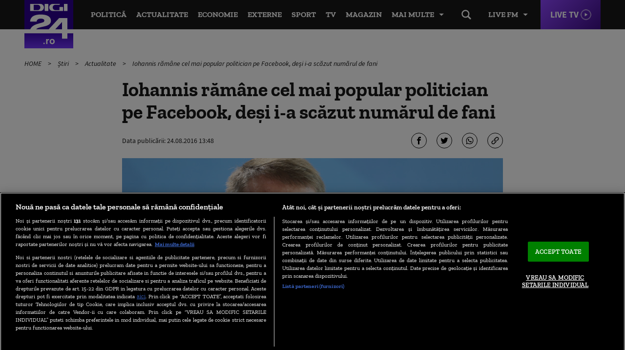

--- FILE ---
content_type: text/html; charset=UTF-8
request_url: https://www.digi24.ro/stiri/actualitate/iohannis-ramane-cel-mai-popular-politician-pe-facebook-desi-i-a-scazut-numarul-de-fani-552927
body_size: 26677
content:
<!DOCTYPE html><html lang="ro"><head> <!-- BEGIN: "FrontendUiMain\View\Helper\WidgetLayoutLayoutHeadAssets"; --><!-- BEGIN Seo HEAD --> <title>Iohannis rămâne cel mai popular politician pe Facebook, deși i-a scăzut numărul de fani | Digi24</title> <meta name="description" content="" /> <meta name="publish-date" content="2016-08-24T13:48:51+03:00" /> <link rel="canonical" href="https://www.digi24.ro/stiri/actualitate/iohannis-ramane-cel-mai-popular-politician-pe-facebook-desi-i-a-scazut-numarul-de-fani-552927" /> <link rel="alternate" media="only screen and (max-width: 980px)" href="https://m.digi24.ro/stiri/actualitate/iohannis-ramane-cel-mai-popular-politician-pe-facebook-desi-i-a-scazut-numarul-de-fani-552927" /> <link rel="handheld" href="https://m.digi24.ro/stiri/actualitate/iohannis-ramane-cel-mai-popular-politician-pe-facebook-desi-i-a-scazut-numarul-de-fani-552927" /> <!-- END Seo HEAD --> <!-- BEGIN Facebook HEAD --> <meta property="og:description" content="" /> <meta property="og:title" content="Iohannis rămâne cel mai popular politician pe Facebook, deși i-a scăzut numărul de fani" /> <meta property="og:url" content="https://www.digi24.ro/stiri/actualitate/iohannis-ramane-cel-mai-popular-politician-pe-facebook-desi-i-a-scazut-numarul-de-fani-552927" /> <meta property="og:type" content="article" /> <meta property="og:image" content="https://s.iw.ro/gateway/g/ZmlsZVNvdXJjZT1odHRwJTNBJTJGJTJG/c3RvcmFnZTA1dHJhbnNjb2Rlci5yY3Mt/cmRzLnJvJTJGc3RvcmFnZSUyRjIwMTYl/MkYwNyUyRjA3JTJGNjUzNjY0XzY1MzY2/NF9rbGF1c19pb2hhbm5pc19nZXR0eS5Q/Tkcmdz0xMjAwJmg9NjMwJnpjPTEmaGFz/aD01NTRhYmI5Y2EyM2I2YWZlYTU0YTdlZWMxYzE2NDVlOQ==.thumb.jpg" /><meta property="og:image:width" content="1200" /><meta property="og:image:height" content="630" /> <!-- END Facebook HEAD --> <!-- BEGIN Twitter HEAD --> <meta name="twitter:card" content="summary" /> <meta name="twitter:site" content="@digi24_hd" /> <meta name="twitter:description" content="" /> <meta name="twitter:title" content="Iohannis rămâne cel mai popular politician pe Facebook, deși i-a scăzut numărul de fani" /> <meta name="twitter:image" content="https://s.iw.ro/gateway/g/ZmlsZVNvdXJjZT1odHRwJTNBJTJGJTJG/c3RvcmFnZTA1dHJhbnNjb2Rlci5yY3Mt/cmRzLnJvJTJGc3RvcmFnZSUyRjIwMTYl/MkYwNyUyRjA3JTJGNjUzNjY0XzY1MzY2/NF9rbGF1c19pb2hhbm5pc19nZXR0eS5Q/Tkcmdz0xMjAwJmg9NjMwJnpjPTEmaGFz/aD01NTRhYmI5Y2EyM2I2YWZlYTU0YTdlZWMxYzE2NDVlOQ==.thumb.jpg" /> <!-- END Twitter HEAD --> <!-- BEGIN CookiePro HEAD --> <!-- CookiePro Cookies Consent Notice start for digi24.ro --> <script src="https://cookie-cdn.cookiepro.com/scripttemplates/otSDKStub.js" charset="UTF-8" data-domain-script="e09bbd15-de41-422a-86d0-98e2107cbc0f" ></script> <!-- CookiePro Cookies Consent Notice end for digi24.ro --> <!-- END CookiePro HEAD --> <!-- BEGIN GoogleTagManager HEAD --> <script> console.log("%c GDPR: GTM is disabled!", "background:#f00;color:#000;font-size:20px"); </script> <!-- END GoogleTagManager HEAD --> <!-- BEGIN Sati HEAD --> <meta name="cXenseParse:pageclass" content="article"/><meta name="cXenseParse:url" content="https://www.digi24.ro/stiri/actualitate/iohannis-ramane-cel-mai-popular-politician-pe-facebook-desi-i-a-scazut-numarul-de-fani-552927"/><meta property="article:modified_time" content="2016-08-24T13:48:51+03:00"/><meta name="cXenseParse:b18-eticheta" content="politicieni,iohannis,popularitate facebook" data-separator=","/><meta property="cXenseParse:author" content="121"/> <!-- Cxense SATI script 2.1 begin --> <script src="//scdn.cxense.com/cx.js"></script> <script async src="//code3.adtlgc.com/js/sati_init.js"></script> <script> var cX = cX || { options: { consent: true } }; cX.callQueue = cX.callQueue || []; cX.callQueue.push(['requireConsent']); cX.callQueue.push(['invoke', setConsentforSATI]); cX.callQueue.push(['setSiteId', '1136227972865927396']); cX.callQueue.push(['setCustomParameters', {"brt-lvl1-category":"stiri","brt-lvl2-category":"actualitate","video_articol":"nu"}]); function setConsentforSATI() { cX.setConsent({ pv: true, segment: false, ad: false }); } </script> <!-- Cxense SATI script 2.1 end --> <script> function SATI_TrackView(locationURL, referrerURL) { function initSati() { let myPromise = new Promise(function(resolve, myReject) { let req = new XMLHttpRequest(); req.open('GET', "/static/js/app/ads.js"); req.onload = function() { if (req.status == 200) {resolve('No');} else {resolve("Yes");} }; req.onerror = function() { resolve('Yes') }; req.send(); }); myPromise.then( function(value) { if (locationURL === referrerURL) { return; } var customParamsCfg = {}; try { customParamsCfg = document.getElementById("trackingCfg").textContent; customParamsCfg = JSON.parse(customParamsCfg); } catch(e) { } customParamsCfg = customParamsCfg.sati || {}; console.log(customParamsCfg); window.cX = window.cX || {}; cX.callQueue = cX.callQueue || []; cX.callQueue.push(['initializePage']); cX.callQueue.push(['setSiteId', '1136227972865927396']); cX.callQueue.push(['setCustomParameters', customParamsCfg]); cX.callQueue.push(['sendPageViewEvent', { 'location': locationURL, 'referrer':referrerURL}]); cX.callQueue.push(['invoke', function () { let isAdBlockDetected = value; console.log('HasAdBlock : ' + isAdBlockDetected); cX.setEventAttributes({origin: 'brt-adblock', persistedQueryId: 'fcadb0c22bec63a3e94af5a65644fc6b869880e0'}); cX.sendEvent('adBlockerDetection', {adBlockerDetected: isAdBlockDetected}); document.getElementById('status').innerHTML = isAdBlockDetected; }]); }, ); } initSati(); }; </script> <script> console.group('GDPR SATI'); console.info("%c pv=true", "color:#008000;font-size:16px"); console.info("%c segment=false", "color:#f00;font-size:16px"); console.info("%c ad=false", "color:#f00;font-size:16px"); console.groupEnd(); </script> <!-- END Sati HEAD --><meta charset="utf-8"><meta name="robots" content="max-image-preview:large, max-video-preview:-1"/><meta name="referrer" content="origin-when-crossorigin"><meta name="viewport" content="width=device-width, initial-scale=1, minimum-scale=1, user-scalable=no"><meta http-equiv="x-ua-compatible" content="ie=edge"><meta name="msvalidate.01" content="B61661EFC4B5457116265B6669726E16" /><meta property="fb:pages" content="361342783884945" /><meta property="fb:app_id" content="478859118840864"><meta property="generatedTime" content="06:42:05"><link href="https://www.digi24.ro/rss" rel="alternate" type="application/rss+xml" title="RSS 2.0" /><link href="/static/theme-repo/bin/css/main.css?cache=rls-2026012006-106" type="text/css" rel="stylesheet"><link href="/static/css/layout.css" type="text/css" rel="stylesheet"><script>window.appCfg = {"assetsBaseUrl":"\/static\/theme-repo\/bin\/","assetsBaseDevUrl":"\/static\/theme-repo\/bin\/..\/src\/","mobileAssetsBaseUrl":null,"mobileAssetsBaseDevUrl":null,"assetsEnv":"desktop","redirEnvActive":true,"jwPlayerCfg":{"aspectratio":"16:9","width":"100%"},"pipIconPath":"\/static\/theme-repo\/bin\/images\/pip.svg","gdprConsent":{"canAllowTrackingCode":false,"canAllowSocialMedia":false,"canAllowPersonalizedAds":false},"copyDisclaimer":"<br><br>Cite\u0219te mai mult la: https:\/\/www.digi24.ro\/stiri\/actualitate\/iohannis-ramane-cel-mai-popular-politician-pe-facebook-desi-i-a-scazut-numarul-de-fani-552927<br><br>Informa\u0163iile publicate pe site-ul Digi24.ro pot fi preluate, \u00een conformitate cu legisla\u021bia aplicabil\u0103, doar \u00een limita a 120 de caractere."};</script> <script type="application/ld+json"> {"@context":"http:\/\/schema.org","@type":"Organization","name":"Digi24","url":"https:\/\/www.digi24.ro\/","logo":"https:\/\/www.digi24.ro\/static\/theme-repo\/bin\/images\/digi24-ro.png","sameAs":["https:\/\/www.facebook.com\/Digi24HD","https:\/\/twitter.com\/digi24_hd","https:\/\/www.linkedin.com\/company\/digi24","https:\/\/www.instagram.com\/digi24ro\/"]} </script> <script type="application/ld+json"> {"@context":"http:\/\/schema.org","@type":"WebSite","url":"https:\/\/www.digi24.ro\/","name":"Digi24","potentialAction":{"@type":"SearchAction","target":"https:\/\/www.digi24.ro\/cautare?q={q}","query-input":"required name=q"}} </script><link rel="profile" href="https://www.w3.org/2005/10/profile"><link rel="apple-touch-icon" sizes="180x180" href="/static/theme-repo/bin/../apple-touch-icon.png"><link rel="icon" type="image/png" sizes="32x32" href="/static/theme-repo/bin/../favicon-32x32.png"><link rel="icon" type="image/png" sizes="16x16" href="/static/theme-repo/bin/../favicon-16x16.png"><link rel="manifest" href="/static/theme-repo/bin/../site.webmanifest"><link rel="mask-icon" href="/static/theme-repo/bin/../safari-pinned-tab.svg" color="#763bff"><link rel="shortcut icon" href="/static/theme-repo/bin/../favicon.ico"><meta name="apple-mobile-web-app-title" content="Digi24"><meta name="application-name" content="Digi24"><meta name="msapplication-TileColor" content="#603cba"><meta name="theme-color" content="#ffffff"><!-- COLLECT: [base64] --><!-- END: "FrontendUiMain\View\Helper\WidgetLayoutLayoutHeadAssets" --> <script async="async" src="https://www.googletagservices.com/tag/js/gpt.js"></script> <script> var googletag = googletag || {}; googletag.cmd = googletag.cmd || []; /* Google tag manager resize */ if ( typeof googletag !== "undefined" ) googletag.cmd.push( function() { googletag.pubads().addEventListener('slotRenderEnded', function(event) { console.log(event); var elSlot = document.getElementById(event.slot.getSlotElementId()); elSlot.classList.add("dSlot"); }); }); </script><script> googletag.cmd.push( function() { googletag.defineSlot("/124748474/300x250ap1-digi24-new", [[780,438],[336,280],[300,250],[1,1]], "div-gpt-ad-1534428397355-0").setTargeting("Categorii-Digi24", ["/stiri/actualitate"]).setTargeting("consent", "false").defineSizeMapping(googletag.sizeMapping().addSize([336,0], [[780,438],[336,280],[300,250],[1,1]]).addSize([320,0], [[780,438],[300,250],[1,1]]).addSize([0,0], []).build()).addService(googletag.pubads()); googletag.defineSlot("/124748474/300x250ap2-digi24-new", [[780,438],[336,280],[300,250],[1,1]], "div-gpt-ad-1534428441003-0").setTargeting("Categorii-Digi24", ["/stiri/actualitate"]).defineSizeMapping(googletag.sizeMapping().addSize([336,0], [[780,438],[336,280],[300,250],[1,1]]).addSize([320,0], [[780,438],[300,250],[1,1]]).addSize([0,0], []).build()).addService(googletag.pubads()); googletag.defineSlot("/124748474/300x250ap3-digi24-new", [[780,438],[336,280],[300,250],[1,1]], "div-gpt-ad-1534428473535-0").setTargeting("Categorii-Digi24", ["/stiri/actualitate"]).defineSizeMapping(googletag.sizeMapping().addSize([336,0], [[780,438],[336,280],[300,250],[1,1]]).addSize([320,0], [[780,438],[300,250],[1,1]]).addSize([0,0], []).build()).addService(googletag.pubads()); googletag.defineSlot("/124748474/970x250p1-digi24-new", [[1440,600],[970,250],[728,90],[1,1]], "div-gpt-ad-1534428018719-0").setTargeting("Categorii-Digi24", ["/stiri/actualitate"]).defineSizeMapping(googletag.sizeMapping().addSize([970,0], [[1440,600],[970,250],[728,90],[1,1]]).addSize([728,0], [[728,90],[1440,600],[1,1]]).addSize([0,0], []).build()).addService(googletag.pubads()); googletag.defineSlot("/124748474/native-ap1-digi24-new", ["fluid",[580,164],[1,1]], "div-gpt-ad-1554292009807-0").setTargeting("Categorii-Digi24", ["/stiri/actualitate"]).defineSizeMapping(googletag.sizeMapping().addSize([320,0], ["fluid",[580,164],[1,1]]).addSize([0,0], []).build()).addService(googletag.pubads()); googletag.defineSlot("/124748474/native-ap2-digi24-new", ["fluid",[1,1],[580,164]], "div-gpt-ad-1554292059504-0").setTargeting("Categorii-Digi24", ["/stiri/actualitate"]).defineSizeMapping(googletag.sizeMapping().addSize([320,0], ["fluid",[1,1],[580,164]]).addSize([0,0], []).build()).addService(googletag.pubads()); googletag.defineSlot("/124748474/970x250p2-digi24-new", [[970,250],[728,90],[1,1]], "div-gpt-ad-1534428105560-0").setTargeting("Categorii-Digi24", ["/stiri/actualitate"]).defineSizeMapping(googletag.sizeMapping().addSize([970,0], [[970,250],[728,90],[1,1]]).addSize([728,0], [[728,90],[1,1]]).addSize([0,0], []).build()).addService(googletag.pubads()); googletag.pubads().collapseEmptyDivs(); googletag.pubads().setRequestNonPersonalizedAds(1); googletag.enableServices(); }); console.info("Personalized adds DISABLED"); </script>
</head><body> <!-- BEGIN: "FrontendUiMain\View\Helper\WidgetLayoutLayoutBodyHeader"; --><header class="header"> <div class="container gutter-col-0"> <div class="flex flex-width flex-between flex-end-sm flex-nowrap"> <a href="/" class="logo"></a> <nav class="nav-live"> <button type="button" class="nav-live-trigger nav-list-item-link">Live FM</button> <ul class="nav-live-list"> <li class="nav-live-list-item"><a href="/live/digi24-fm" title="Digi24 FM" class="nav-live-list-item-link nav-list-item-link">Digi24 FM</a></li> <li class="nav-live-list-item"><a href="/live/digifm" title="Digi FM" class="nav-live-list-item-link nav-list-item-link">Digi FM</a></li> <li class="nav-live-list-item"><a href="/live/profm" title="Pro FM" class="nav-live-list-item-link nav-list-item-link">Pro FM</a></li> <li class="nav-live-list-item"><a href="/live/dancefm" title="Dance FM" class="nav-live-list-item-link nav-list-item-link">Dance FM</a></li> </ul> </nav> <a href="/live/digi24" title="Digi24 HD Live" class="live-link">Live TV</a> <nav class="nav" itemscope itemtype="http://www.schema.org/SiteNavigationElement"> <ul class="nav-list"> <li class="nav-list-item" itemprop="name"> <a href="/stiri/actualitate/politica" title="Politică" class="nav-list-item-link" itemprop="url">Politică</a> </li> <li class="nav-list-item" itemprop="name"> <a href="/stiri/actualitate" title="Actualitate" class="nav-list-item-link" itemprop="url">Actualitate</a> </li> <li class="nav-list-item" itemprop="name"> <a href="/stiri/economie" title="Economie" class="nav-list-item-link" itemprop="url">Economie</a> </li> <li class="nav-list-item" itemprop="name"> <a href="/stiri/externe" title="Externe" class="nav-list-item-link" itemprop="url">Externe</a> </li> <li class="nav-list-item" itemprop="name"> <a href="/stiri/sport" title="Sport" class="nav-list-item-link" itemprop="url">Sport</a> </li> <li class="nav-list-item" itemprop="name"> <a href="/emisiuni" title="TV" class="nav-list-item-link" itemprop="url">TV</a> </li> <li class="nav-list-item" itemprop="name"> <a href="/magazin/stil-de-viata" title="Magazin" class="nav-list-item-link" itemprop="url">Magazin</a> </li> </ul> <button type="button" class="nav-list-item-link nav-trigger" data-title="Închide"> <span>Mai multe</span> </button> </nav> <div class="nav-btn"> <button type="button" class="search-trigger hide-sm"></button> </div> </div> </div> <nav class="nav-menu"> <div class="container gutter-col-0 gutter-container-sm-0"> <ul class="nav-menu-list flex flex-width flex-between"> <li class="nav-menu-list-item"> <a href="/stiri/actualitate/politica" title="Politică" class="nav-menu-list-item-link">Politică</a> </li> <li class="nav-menu-list-item"> <a href="/stiri/actualitate" title="Actualitate" class="nav-menu-list-item-link">Actualitate</a> <nav class="nav-submenu"> <a href="/alegeri-bucuresti-2025" title="Alegeri București 2025" class="nav-submenu-link">Alegeri București 2025</a> <a href="/stiri/actualitate/social" title="Social" class="nav-submenu-link">Social</a> <a href="/stiri/actualitate/politica" title="Politică" class="nav-submenu-link">Politică</a> <a href="/stiri/actualitate/sanatate" title="Sănătate" class="nav-submenu-link">Sănătate</a> <a href="/stiri/actualitate/educatie" title="Educație" class="nav-submenu-link">Educație</a> <a href="/stiri/actualitate/justitie" title="Justiție" class="nav-submenu-link">Justiție</a> <a href="/stiri/actualitate/evenimente" title="Evenimente" class="nav-submenu-link">Evenimente</a> </nav> </li> <li class="nav-menu-list-item"> <a href="/stiri/economie" title="Economie" class="nav-menu-list-item-link">Economie</a> <nav class="nav-submenu"> <a href="/stiri/economie/bani-afaceri" title="Bani și Afaceri" class="nav-submenu-link">Bani și Afaceri</a> <a href="/stiri/economie/companii" title="Companii" class="nav-submenu-link">Companii</a> <a href="/stiri/economie/energie" title="Energie" class="nav-submenu-link">Energie</a> <a href="/stiri/economie/agricultura" title="Agricultură" class="nav-submenu-link">Agricultură</a> <a href="/stiri/economie/transporturi" title="Transporturi" class="nav-submenu-link">Transporturi</a> <a href="/stiri/economie/digi-economic" title="Digi Economic" class="nav-submenu-link">Digi Economic</a> </nav> </li> <li class="nav-menu-list-item"> <a href="/stiri/externe" title="Externe" class="nav-menu-list-item-link">Externe</a> <nav class="nav-submenu"> <a href="/stiri/externe/ue" title="Europa" class="nav-submenu-link">Europa</a> <a href="/stiri/externe/sua" title="SUA" class="nav-submenu-link">SUA</a> <a href="/stiri/externe/mapamond" title="Mapamond" class="nav-submenu-link">Mapamond</a> <a href="/stiri/externe/moldova" title="Moldova" class="nav-submenu-link">Moldova</a> <a href="/stiri/externe/rusia" title="Rusia" class="nav-submenu-link">Rusia</a> </nav> </li> <li class="nav-menu-list-item"> <a href="/stiri/sport" title="Sport" class="nav-menu-list-item-link">Sport</a> <nav class="nav-submenu"> <a href="/stiri/sport/fotbal" title="Fotbal" class="nav-submenu-link">Fotbal</a> <a href="/stiri/sport/tenis" title="Tenis" class="nav-submenu-link">Tenis</a> <a href="/stiri/sport/handbal" title="Handbal" class="nav-submenu-link">Handbal</a> <a href="/stiri/sport/alte-sporturi" title="Alte Sporturi" class="nav-submenu-link">Alte Sporturi</a> </nav> </li> <li class="nav-menu-list-item"> <a href="/emisiuni" title="TV" class="nav-menu-list-item-link">TV</a> <nav class="nav-submenu"> <a href="/live/digi24" title="Digi24 HD Live" class="nav-submenu-link">Digi24 HD <sup>Live</sup></a> <a href="/emisiuni/toate-emisiunile" title="Emisiuni" class="nav-submenu-link">Emisiuni</a> <a href="/special/campanii-digi24" title="Campanii TV" class="nav-submenu-link">Campanii TV</a> <a href="/video" title="Video" class="nav-submenu-link">Video</a> <a href="/emisiuni" title="Emisiuni" class="nav-submenu-link">Program TV</a> <a href="/vedete" title="Vedete Digi24" class="nav-submenu-link">Vedete Digi24</a> </nav> </li> <li class="nav-menu-list-item"> <a href="/stiri/sci-tech" title="Sci Tech" class="nav-menu-list-item-link">Sci Tech</a> <nav class="nav-submenu"> <a href="/stiri/sci-tech/lumea-digitala" title="Lumea Digitală" class="nav-submenu-link">Lumea Digitală</a> <a href="/stiri/sci-tech/auto" title="Auto" class="nav-submenu-link">Auto</a> <a href="/stiri/sci-tech/descoperiri" title="Descoperiri" class="nav-submenu-link">Descoperiri</a> <a href="/stiri/sci-tech/natura-si-mediu" title="Natură și Mediu" class="nav-submenu-link">Natură și Mediu</a> </nav> </li> <li class="nav-menu-list-item"> <a href="/magazin/stil-de-viata" title="Magazin" class="nav-menu-list-item-link">Magazin</a> <nav class="nav-submenu"> <a href="/magazin/stil-de-viata/viata-sanatoasa" title="Viață Sănătoasă" class="nav-submenu-link">Viață Sănătoasă</a> <a href="/magazin/timp-liber/film" title="Film" class="nav-submenu-link">Film</a> <a href="/magazin/timp-liber/cultura" title="Cultură" class="nav-submenu-link">Cultură</a> <a href="/magazin/timp-liber/showbiz" title="Showbiz" class="nav-submenu-link">Showbiz</a> <a href="/magazin/timp-liber/vacante" title="Vacanțe" class="nav-submenu-link">Vacanțe</a> <a href="/magazin/timp-liber/divertisment" title="Divertisment" class="nav-submenu-link">Divertisment</a> </nav> </li> <li class="nav-menu-list-item"> <a href="/opinii" title="Opinii" class="nav-menu-list-item-link">Opinii</a> <nav class="nav-submenu"> <a href="/opinii/agora-digi" title="Agora Digi24" class="nav-submenu-link">Agora Digi24</a> <a href="/opinii/vocile-digi" title="Vocile Digi" class="nav-submenu-link">Vocile Digi</a> <a href="/opinii/opinie-si-promovare-politica" title="Opinie și promovare politică" class="nav-submenu-link">Opinie și promovare politică</a> </nav> </li> </ul> </div> <nav class="nav-alt"> <div class="container gutter-col-0 gutter-container-sm-0"> <div class="flex flex-width flex-between"> <a href="/ultimele-stiri" title="Ultimele știri" class="nav-alt-link">Ultimele știri</a> <a href="/interviurile-digi24-ro" title="Interviurile Digi24.ro" class="nav-alt-link">Interviurile Digi24.ro</a> <a href="/meteo" title="Meteo" class="nav-alt-link">Meteo</a> <a href="/digieconomic/" title="Digi Economic" class="nav-alt-link economic">Digi Economic</a> <a href="/digi-context" title="Digi Context" class="nav-alt-link">Digi Context</a> <a href="/digi-vox" title="Digivox" class="nav-alt-link">Digivox</a> <a href="/quiz-week" title="Quiz Digi24" class="nav-alt-link">Quiz</a> <a href="/doc-talk" title="Doc Talk" class="nav-alt-link">Doc Talk</a> </div> </div> </nav> </nav> <div class="search"> <div class="container container-height container-relative"> <form action="/cautare" method="get" name="search" id="search" class="form-search"> <input type="search" name="q" id="search-input" class="form-search-input" placeholder="Caută..."> </form> </div> </div></header><!-- COLLECT: [base64] --><!-- END: "FrontendUiMain\View\Helper\WidgetLayoutLayoutBodyHeader" --> <!-- BEGIN: "FrontendUiCommon\View\Helper\WidgetStructureMicrodata"; --> <script type="application/ld+json"> { "@context": "http://schema.org", "@type": "NewsArticle", "mainEntityOfPage": { "@type": "WebPage", "@id": "https://www.digi24.ro/stiri/actualitate/iohannis-ramane-cel-mai-popular-politician-pe-facebook-desi-i-a-scazut-numarul-de-fani-552927" }, "headline": "Iohannis r\u0103m\u00e2ne cel mai popular politician pe Facebook, de\u0219i i-a sc\u0103zut num\u0103rul de fani", "image": [ "https://s.iw.ro/gateway/g/ZmlsZVNvdXJjZT1odHRwJTNBJTJGJTJG/c3RvcmFnZTA1dHJhbnNjb2Rlci5yY3Mt/cmRzLnJvJTJGc3RvcmFnZSUyRjIwMTYl/MkYwNyUyRjA3JTJGNjUzNjY0XzY1MzY2/NF9rbGF1c19pb2hhbm5pc19nZXR0eS5Q/Tkcmdz03ODAmaD00NDAmaGFzaD05YzVm/ZDFjNTZhOTE3NGEwZTE5ZmM1OWM2ODY4NGNiMw==.thumb.jpg", "https://s.iw.ro/gateway/g/ZmlsZVNvdXJjZT1odHRwJTNBJTJGJTJG/c3RvcmFnZTA1dHJhbnNjb2Rlci5yY3Mt/cmRzLnJvJTJGc3RvcmFnZSUyRjIwMTYl/MkYwNyUyRjA3JTJGNjUzNjY0XzY1MzY2/NF9rbGF1c19pb2hhbm5pc19nZXR0eS5Q/Tkcmdz0zODAmaD0yMTQmemM9MSZoYXNo/PTg3ODIzODVkOGFiZjE1ZTk0YzU3MzRlNDcwMzU3ODYx.thumb.jpg" ], "datePublished": "2016-08-24 13:48:51", "dateModified": "2016-08-24 13:48:51", "author": { "@type": "Organization", "name": "Digi24" }, "publisher": { "@type": "Organization", "name": "Digi24", "url": "https://www.digi24.ro/", "logo": { "@type": "ImageObject", "url": "https://www.digi24.ro/static/theme-repo/bin/images/digi24-ro.png" } }, "description": ""
} </script> <!-- COLLECT: [base64] --><!-- END: "FrontendUiCommon\View\Helper\WidgetStructureMicrodata" --><main id="article-content"> <!-- BEGIN TRACKING CFG INLINE --><script id="trackingCfg" type="text/template">{"sati":{"brt-lvl1-category":"stiri","brt-lvl2-category":"actualitate","video_articol":"nu"}}</script><!-- BEGIN TRACKING CFG INLINE --> <!-- BEGIN: "FrontendUiMain\View\Helper\WidgetSectionGeneralBreadcrumbs"; --><div class="container"> <ul class="breadcrumbs"> <li class="breadcrumbs-item"> <a href="/" title="HOME" class="breadcrumbs-item-link"> HOME </a> </li> <li class="breadcrumbs-item"> <a href="/stiri" title="Știri" class="breadcrumbs-item-link"> Știri </a> </li> <li class="breadcrumbs-item"> <a href="/stiri/actualitate" title="Actualitate" class="breadcrumbs-item-link"> Actualitate </a> </li> <li class="breadcrumbs-item"> <a href="/stiri/actualitate/iohannis-ramane-cel-mai-popular-politician-pe-facebook-desi-i-a-scazut-numarul-de-fani-552927" title="Iohannis rămâne cel mai popular politician pe Facebook, deși i-a scăzut numărul de fani" class="breadcrumbs-item-link"> Iohannis rămâne cel mai popular politician pe Facebook, deși i-a scăzut numărul de fani </a> </li> </ul> <script type="application/ld+json">{ "@context": "http://schema.org", "@type": "BreadcrumbList", "itemListElement": [{"@type":"ListItem","position":1,"item":{"@id":"\/","name":"HOME"}},{"@type":"ListItem","position":2,"item":{"@id":"\/stiri","name":"\u0218tiri"}},{"@type":"ListItem","position":3,"item":{"@id":"\/stiri\/actualitate","name":"Actualitate"}},{"@type":"ListItem","position":4,"item":{"@id":"\/stiri\/actualitate\/iohannis-ramane-cel-mai-popular-politician-pe-facebook-desi-i-a-scazut-numarul-de-fani-552927","name":"Iohannis r\u0103m\u00e2ne cel mai popular politician pe Facebook, de\u0219i i-a sc\u0103zut num\u0103rul de fani"}}]} </script> </div><!-- COLLECT: [base64] --><!-- END: "FrontendUiMain\View\Helper\WidgetSectionGeneralBreadcrumbs" --> <div class="ad-branding"> <!-- BEGIN: "FrontendCoreBase\View\Helper\AppAdsWidget"; --> <div class="ad-wrapper"> <div class="ad-container"> <!-- /124748474/970x250p1-digi24-new --> <div id="div-gpt-ad-1534428018719-0"> <script> googletag.cmd.push( function() { googletag.display("div-gpt-ad-1534428018719-0"); }); </script> </div> </div> </div> <!-- COLLECT: [base64] --><!-- END: "FrontendCoreBase\View\Helper\AppAdsWidget" --> </div> <article class="article article-story" > <div class="container"> <div class="flex flex-center"> <div class="col-8 col-md-9 col-sm-12"> <h1> Iohannis rămâne cel mai popular politician pe Facebook, deși i-a scăzut numărul de fani </h1> <div class="flex flex-middle"> <div class="col-6 col-xs-12"> <!-- BEGIN: "FrontendUiMain\View\Helper\WidgetSectionArticleInfoArticle"; --><div class="author author-blog"> <div class="author-meta"> <span>Data publicării: <time datetime="2016-08-24T13:48:51+03:00"> 24.08.2016 13:48 </time> </span> </div></div><!-- COLLECT: [base64] --><!-- END: "FrontendUiMain\View\Helper\WidgetSectionArticleInfoArticle" --> </div> <div class="col-6 col-xs-12"> <div class="social social-end"> <!-- BEGIN: "FrontendUiMain\View\Helper\WidgetSectionArticleIconsShareArticle"; --><button type="button" class="social-link social-link-fb" title="Facebook"></button><button type="button" class="social-link social-link-tt" title="Twitter"></button><button type="button" class="social-link social-link-wad" title="Whatsapp"></button><button type="button" class="social-link social-link-lk copy-link" title="Copiază link"></button><!-- COLLECT: [base64] --><!-- END: "FrontendUiMain\View\Helper\WidgetSectionArticleIconsShareArticle" --> </div> </div> </div> <figure class="article-thumb"> <img src="https://s.iw.ro/gateway/g/ZmlsZVNvdXJjZT1odHRwJTNBJTJGJTJG/c3RvcmFnZTA1dHJhbnNjb2Rlci5yY3Mt/cmRzLnJvJTJGc3RvcmFnZSUyRjIwMTYl/MkYwNyUyRjA3JTJGNjUzNjY0XzY1MzY2/NF9rbGF1c19pb2hhbm5pc19nZXR0eS5Q/Tkcmdz03ODAmaD00NDAmaGFzaD05YzVm/ZDFjNTZhOTE3NGEwZTE5ZmM1OWM2ODY4NGNiMw==.thumb.jpg" alt="klaus iohannis getty-1"> <figcaption> </figcaption> </figure> </div> </div> <div class="flex flex-end flex-center-md flex-stretch"> <div class="col-2 col-md-9 col-sm-12"> <!-- BEGIN: "FrontendUiMain\View\Helper\WidgetSectionArticleLeftHighlights"; --><!-- COLLECT: [base64] --><!-- END: "FrontendUiMain\View\Helper\WidgetSectionArticleLeftHighlights" --> </div> <div class="col-8 col-md-9 col-sm-12"> <div class="flex flex-center"> <div class="col-10 col-sm-12"> <!-- BEGIN: "FrontendUiMain\View\Helper\WidgetArticleBullets"; --><!-- COLLECT: [base64] --><!-- END: "FrontendUiMain\View\Helper\WidgetArticleBullets" --> <div class="entry data-app-meta data-app-meta-article" data-embed-base-url-canonical="https://www.digi24.ro/embed/stiri/actualitate/iohannis-ramane-cel-mai-popular-politician-pe-facebook-desi-i-a-scazut-numarul-de-fani-552927"> <!-- BEGIN SATI INLINE --> <script>
var ad = document.createElement('div');
ad.id = 'AdSense';
ad.className = 'AdSense';
ad.style.display = 'block';
ad.style.position = 'absolute';
ad.style.top = '-1px';
ad.style.height = '1px';
document.body.appendChild(ad); </script> <!-- END SATI INLINE --> <!-- BEGIN GoogleTagManager INLINE --> <!-- END GoogleTagManager INLINE --> <!-- BEGIN PageMeta INLINE --> <script class="app-entity-meta-cfg" type="text/template"> {"section":"article","identity":"552927","url":"https:\/\/www.digi24.ro\/stiri\/actualitate\/iohannis-ramane-cel-mai-popular-politician-pe-facebook-desi-i-a-scazut-numarul-de-fani-552927","fullCatPath":"\/stiri\/actualitate"} </script> <!-- END PageMeta INLINE --> <!-- BEGIN: "FrontendUiMain\View\Helper\WidgetSectionArticleContent"; --><p data-index="1">Preşedintele Klaus Iohannis are 1.705.199 de fani ai paginii sale de Facebook, număr care îl plasează pe prima poziţie în topul paginilor politicienilor, dublu faţă de numărul următorului clasat, Victor Ponta, care are 812.628 de fani, potrivit unei statistici publicate de către FaceBrands.ro, un serviciu de monitorizare a paginilor de Facebook din România.</p> <div class="ad-wrapper"> <div class="ad-container"> <!-- /124748474/300x250ap1-digi24-new --> <div id="div-gpt-ad-1534428397355-0"> <script> googletag.cmd.push( function() { googletag.display("div-gpt-ad-1534428397355-0"); }); </script> </div> </div> </div> <p data-index="2"><img class="alignnone size-full wp-image-547733" src="https://s.iw.ro/gateway/g/ZmlsZVNvdXJjZT1odHRwJTNBJTJGJTJG/d2ViYWRtZGlnaTI0LnJjcy1yZHMucm8l/MkZ3cC1jb250ZW50JTJGdXBsb2FkcyUy/RjIwMTYlMkYwOCUyRjU3YThjYThjNjgy/Y2NmY2Q4NGZmZDRiZS5qcGcmdz04MDAm/aGFzaD04YzMzYjI1YzVhNWNlZTlmMGExMDM1ODgxZDFiZTRhMg==.thumb.jpg" alt="iohannis la cotroceni declaratie - presidency.ro" width="800" height="533" data-skip-htmlfix="1" style="width: 100%; height: auto;"></p><p data-index="3">În clasamentul general al paginilor de Facebook, preşedintele Iohannis ocupă poziţia 35 din 36.788 de pagini monitorizate, iar Victor Ponta locul 113, potrivit news.ro</p><p data-index="4">Noul primar al Capitalei, Gabriela Firea, are 431.611 fani ai paginii sale, număr care o plasează pe locul 3 în secţiunea ”politică”. Ea este urmată de către Traian Băsescu-379.917, Elena Udrea-352.405, Grupul PPE din Parlamentul European-307.959 şi PNL-245.452.</p> <div class="ad-wrapper"> <div class="ad-container"> <!-- /124748474/300x250ap2-digi24-new --> <div id="div-gpt-ad-1534428441003-0"> <script> googletag.cmd.push( function() { googletag.display("div-gpt-ad-1534428441003-0"); }); </script> </div> </div> </div> <p data-index="5">Deşi s-a retras din politică, Elena Băsescu ocupă poziţia a 8-a, cu 208.745 de fani şi este urmată de o persoană relativ puţin cunoscută publicului larg, Cezar Maroti, vicepreşedinte al Mişcării Verzilor, cu 196.139 de fani. Top 10 este încheiat de către deputatul Bogdan Diaconu, preşedintele Partidului România Unită, cu 194.975 de fani pe Facebook.</p><p data-index="6">Personalităţi politice cu funcţii importante nu au reuşit să intre în primii 10, două exemple fiind Dacian Cioloş, poziţia 17, cu 120.320 fani, şi Alina Gorghiu-112.769 de fani şi locul 19. Preşedintele Senatului, Călin Popescu-Tăriceanu se află abia pe locul 40, cu 41.504.</p><p data-index="7">În general, variaţiile în luna august ale numărului de fani ai paginilor de pe primele poziţii nu au fost spectaculoase. Preşedintele Iohannis avea un minus de 283 de admiratori la finele lunii iulie şi a continuat să scadă şi în primele două săptămâni din august. Victor Ponta a crescut uşor, dar în săptămâna care s-a încheiat pe 14 iulie a ieşit pe minus cu 20 de fani. În schimb, Gabriela Firea, Traian Băsescu şi Elena Udrea au crescut constant, cu câteva sute de like-uri în plus pentru fiecare săptămână.</p> <div class="ad-wrapper"> <div class="ad-container"> <!-- /124748474/300x250ap3-digi24-new --> <div id="div-gpt-ad-1534428473535-0"> <script> googletag.cmd.push( function() { googletag.display("div-gpt-ad-1534428473535-0"); }); </script> </div> </div> </div> <!-- COLLECT: [base64] --><!-- END: "FrontendUiMain\View\Helper\WidgetSectionArticleContent" --> <!-- BEGIN: "FrontendUiMain\View\Helper\WidgetSectionArticleEditorArticle"; --><!-- COLLECT: [base64] --><!-- END: "FrontendUiMain\View\Helper\WidgetSectionArticleEditorArticle" --> </div> <!-- BEGIN: "FrontendUiMain\View\Helper\WidgetSectionArticleTags"; --><ul class="tags-list"> <li class="tags-list-item">Etichete:</li> <li class="tags-list-item"> <a href="/eticheta/politicieni" class="tags-list-item-link"> politicieni </a> </li> <li class="tags-list-item"> <a href="/eticheta/iohannis" class="tags-list-item-link"> iohannis </a> </li> <li class="tags-list-item"> <a href="/eticheta/popularitate-facebook" class="tags-list-item-link"> popularitate facebook </a> </li> </ul><!-- COLLECT: [base64] --><!-- END: "FrontendUiMain\View\Helper\WidgetSectionArticleTags" --> <div class="gutter-container-0"> <p>Urmărește știrile Digi24.ro și pe <a href="https://news.google.com/publications/CAAiEFARMGk_69vVL8s9riDk9GwqFAgKIhBQETBpP-vb1S_LPa4g5PRs?ceid=RO:ro&oc=3&hl=ro&gl=RO" target="_blank">Google News</a></p> </div> <div class="social"> <!-- BEGIN: "FrontendUiMain\View\Helper\WidgetSectionArticleIconsShareArticle"; --><button type="button" class="social-link social-link-fb" title="Facebook"></button><button type="button" class="social-link social-link-tt" title="Twitter"></button><button type="button" class="social-link social-link-wad" title="Whatsapp"></button><button type="button" class="social-link social-link-lk copy-link" title="Copiază link"></button><!-- COLLECT: [base64] --><!-- END: "FrontendUiMain\View\Helper\WidgetSectionArticleIconsShareArticle" --> </div> </div> </div> </div> <div class="col-2 col-md-12"> <!-- BEGIN: "FrontendUiMain\View\Helper\WidgetSectionArticleMostRead"; --><div class="section"> <div class="h2 section-title widget-title"> <span>Top Citite</span> </div> <div class="flex"> <div class="col-12 col-md col-sm-12"> <div class="article"> <figure class="article-thumb"> <a href="/stiri/externe/sua/semne-de-intrebare-dupa-ce-donald-trump-a-cumparat-obligatiuni-netflix-si-warner-bros-de-pana-la-2-milioane-de-dolari-3589891"> <img src="https://s.iw.ro/gateway/g/ZmlsZVNvdXJjZT1odHRwJTNBJTJGJTJG/c3RvcmFnZTA4dHJhbnNjb2Rlci5yY3Mt/cmRzLnJvJTJGc3RvcmFnZSUyRjIwMjUl/MkYxMiUyRjA4JTJGMjQ4NDk2N18yNDg0/OTY3X2RvbmFsZC10cnVtcC1nZXR0eWlt/YWdlcy5qcGcmdz0zODAmaD0yMTQmaGFz/aD1kNzRiZDNmZWY1MTUyZWQ0Zjg0OTg2ZWY4NGIxN2NkYg==.thumb.jpg" alt="donald trump"> </a> <figcaption class="caption-tag caption-tag-alt">1</figcaption> </figure> <div class="h5 article-title"> <a href="/stiri/externe/sua/semne-de-intrebare-dupa-ce-donald-trump-a-cumparat-obligatiuni-netflix-si-warner-bros-de-pana-la-2-milioane-de-dolari-3589891"> Semne de întrebare după ce Donald Trump a cumpărat obligaţiuni Netflix şi Warner Bros de... </a> </div> </div> </div> <div class="col-12 col-md col-sm-12"> <div class="article"> <figure class="article-thumb"> <a href="/stiri/actualitate/politica/ministrul-muncii-propune-impozitarea-progresiva-dupa-cresterile-mari-de-taxe-asta-e-solutia-in-orice-tara-civilizata-3590623"> <img src="https://s.iw.ro/gateway/g/ZmlsZVNvdXJjZT1odHRwJTNBJTJGJTJG/c3RvcmFnZTA4dHJhbnNjb2Rlci5yY3Mt/cmRzLnJvJTJGc3RvcmFnZSUyRjIwMjUl/MkYwOSUyRjEwJTJGMjM0ODUwNV8yMzQ4/NTA1X2Zsb3Jpbi1tYW5vbGUuanBnJnc9/MzgwJmg9MjE0Jmhhc2g9OWIwYjE1NTY0MTE2NWRkODFhYmMzYWM3NDYyZWRiODU=.thumb.jpg" alt="BUCURESTI - GUVERN - MASURI FISCALE - CONFERINTA - 3 IUL 2025"> </a> <figcaption class="caption-tag caption-tag-alt">2</figcaption> </figure> <div class="h5 article-title"> <a href="/stiri/actualitate/politica/ministrul-muncii-propune-impozitarea-progresiva-dupa-cresterile-mari-de-taxe-asta-e-solutia-in-orice-tara-civilizata-3590623"> Ministrul Muncii propune impozitarea progresivă, după creșterile mari de taxe: „Asta e... </a> </div> </div> </div> <div class="col-12 col-md col-sm-12"> <div class="article"> <figure class="article-thumb"> <a href="/stiri/nicusor-dan-face-apel-la-dialog-dupa-amenintarile-lui-donald-trump-sunt-profund-ingrijorat-3590335"> <img src="https://s.iw.ro/gateway/g/ZmlsZVNvdXJjZT1odHRwJTNBJTJGJTJG/c3RvcmFnZTA4dHJhbnNjb2Rlci5yY3Mt/cmRzLnJvJTJGc3RvcmFnZSUyRjIwMjYl/MkYwMSUyRjA5JTJGMjUzNjA5Ml8yNTM2/MDkyX25pY3Vzb3ItZGFuLWlucXVhbS1n/ZW9yZ2UtY2FsaW4uanBnJnc9MzgwJmg9/MjE0Jmhhc2g9NjhjY2VhYTdlNTc3ODhhNWZiYmFiODNmNzVmY2U3ZWU=.thumb.jpg" alt="nicusor dan sustine un discurs"> </a> <figcaption class="caption-tag caption-tag-alt">3</figcaption> </figure> <div class="h5 article-title"> <a href="/stiri/nicusor-dan-face-apel-la-dialog-dupa-amenintarile-lui-donald-trump-sunt-profund-ingrijorat-3590335"> Nicușor Dan face apel la dialog, după amenințările lui Donald Trump: „Sunt profund... </a> </div> </div> </div> <div class="col-12 col-md col-sm-12"> <div class="article"> <figure class="article-thumb"> <a href="/stiri/externe/ue/o-stare-de-spirit-schizofrenica-puterea-militara-tot-mai-mare-a-germaniei-reaprinde-vechi-temeri-in-franta-3582417"> <img src="https://s.iw.ro/gateway/g/ZmlsZVNvdXJjZT1odHRwJTNBJTJGJTJG/c3RvcmFnZTA4dHJhbnNjb2Rlci5yY3Mt/cmRzLnJvJTJGc3RvcmFnZSUyRjIwMjUl/MkYxMCUyRjE3JTJGMjM5NzAzN18yMzk3/MDM3X0FybWF0YS1nZXJtYW5hLmpwZyZ3/PTM4MCZoPTIxNCZoYXNoPWRkODE0MTRiZmJjNmU4ZTM5ZTdmODQwOTUwZWVhMWM2.thumb.jpg" alt="Armata germană"> </a> <figcaption class="caption-tag caption-tag-alt">4</figcaption> </figure> <div class="h5 article-title"> <a href="/stiri/externe/ue/o-stare-de-spirit-schizofrenica-puterea-militara-tot-mai-mare-a-germaniei-reaprinde-vechi-temeri-in-franta-3582417"> O stare de spirit „schizofrenică”. Puterea militară tot mai mare a Germaniei reaprinde... </a> </div> </div> </div> <div class="col-12 col-md col-sm-12"> <div class="article"> <figure class="article-thumb"> <a href="/stiri/actualitate/politica/traian-basescu-e-pesimist-in-legatura-cu-reforma-pensiilor-magistratilor-ce-spune-fostul-presedinte-despre-amanarile-in-lant-de-la-ccr-3589973"> <img src="https://s.iw.ro/gateway/g/ZmlsZVNvdXJjZT1odHRwJTNBJTJGJTJG/c3RvcmFnZTA4dHJhbnNjb2Rlci5yY3Mt/cmRzLnJvJTJGc3RvcmFnZSUyRjIwMjQl/MkYxMSUyRjI4JTJGMjEzODMwM18yMTM4/MzAzX2FEMDBOREFtYUdGemFEMHdPVFkz/WkdNNVpUTTVOamc0TTJFNE1qQTROR05t/TlRZeVl6VXdabUUzTndfdGh1bWJfLmpw/ZyZ3PTM4MCZoPTIxNCZoYXNoPTQ0NDlk/YzhjMTZhOTA4Njc5ODkyM2FlZDYwMzQyYjVm.thumb.jpg" alt=""> </a> <figcaption class="caption-tag caption-tag-alt">5</figcaption> </figure> <div class="h5 article-title"> <a href="/stiri/actualitate/politica/traian-basescu-e-pesimist-in-legatura-cu-reforma-pensiilor-magistratilor-ce-spune-fostul-presedinte-despre-amanarile-in-lant-de-la-ccr-3589973"> Soluția lui Traian Băsescu pentru reforma pensiilor magistraților. Ce spune fostul... </a> </div> </div> </div> </div></div><!-- COLLECT: [base64] --><!-- END: "FrontendUiMain\View\Helper\WidgetSectionArticleMostRead" --> </div> </div> </div> </article> <!-- BEGIN: "FrontendUiMain\View\Helper\WidgetSectionArticleCross"; --> <div class="section bg"> <div class="container"> <div class="flex flex-center"> <div class="col-8 col-md-12"> <div class="article article-alt"> <figure class="article-thumb"> <a href="https://www.digisport.ro/special/direct-din-groenlanda-l-a-jignit-public-pe-donald-trump-si-stie-ce-urmeaza-e-terifiant-4037809" target="_blank" data-widget="Interior articol_Digisport.ro_Final articol_Desktop" rel="external"> <img src="https://s.iw.ro/gateway/g/ZmlsZVNvdXJjZT1odHRwcyUzQSUyRiUy/RnMuaXcucm8lMkZnYXRld2F5JTJGZyUy/RlptbHNaVk52ZFhKalpUMW9kSFJ3SlRO/QkpUSkdKVEpHJTJGYzNSdmNtRm5aVEF4/WkdsbmFYTXVjbU56TFhKa2N5NXklMkZi/eVV5Um5OMGIzSmhaMlVsTWtZeU1ESTJK/VEpHTURFbCUyRk1rWXhPU1V5UmpJMU5E/azJOalpmTWpVME9UWTJObDlUJTJGWTNK/bFpXNXphRzkwTFRJd01qWXRNREV0TVRr/dFlYUXQlMkZNakZmTXpoZk1EVXVjRzVu/Sm5jOU5Ua3dKbWc5TXpNeSUyRkpucGpQ/VEVtYUdGemFEMDBZbU5sWTJNeE9XTTNZ/V1prWWpCalltVXlZV0prTkdFek5HUTRO/VEkyTVElM0QlM0QudGh1bWIuanBnJnc9/MzgwJmg9MjE0Jmhhc2g9NjFjNDAxYWNmYmYzOTMyMDUzMjkwZWM0YmYxYzFmZWI=.thumb.jpg" alt="Direct din Groenlanda, l-a jignit public pe Donald Trump și știe ce urmează: ”E terifiant”"> </a> <figcaption class="caption-tag caption-tag-blue"> Digi Sport </figcaption> </figure> <div class="article-content"> <div class="h4 article-title"> <a href="https://www.digisport.ro/special/direct-din-groenlanda-l-a-jignit-public-pe-donald-trump-si-stie-ce-urmeaza-e-terifiant-4037809" target="_blank" data-widget="Interior articol_Digisport.ro_Final articol_Desktop" rel="external"> Direct din Groenlanda, l-a jignit public pe Donald Trump și știe ce urmează: ”E terifiant” </a> </div> <a href="https://digisport.ro/app" target="_blank" rel="external" class="link-app-digisport">Descarcă aplicația Digi Sport</a> </div> </div> </div> </div> </div> </div> <!-- COLLECT: [base64] --><!-- END: "FrontendUiMain\View\Helper\WidgetSectionArticleCross" --> <!-- BEGIN: "FrontendUiMain\View\Helper\WidgetSectionArticleRelatedArticles"; --><div class="section"> <div class="container"> <div class="flex flex-center"> <div class="col-6 col-md-8 col-sm-12"> <div class="h3 section-subtitle">Te-ar putea interesa și:</div> <div class="article article-alt article-alt-reverse brdr"> <figure class="article-thumb"> <a href="/stiri/actualitate/social/trei-sferturi-dintre-romani-cred-ca-tara-merge-intr-o-directie-gresita-increderea-in-politicieni-la-cote-minime-sondaj-3556531"> <img src="https://s.iw.ro/gateway/g/ZmlsZVNvdXJjZT1odHRwJTNBJTJGJTJG/c3RvcmFnZTA3dHJhbnNjb2Rlci5yY3Mt/cmRzLnJvJTJGc3RvcmFnZSUyRjIwMjEl/MkYxMCUyRjA4JTJGMTM5NjE3NV8xMzk2/MTc1X29hbWVuaS1zdHJhZGEtcGlhdGEt/dmljdG9yaWVpLWRpbi1idWN1cmVzdGku/anBnJnc9MzgwJmg9MjE0Jmhhc2g9MTAw/MjkwNGE0MzFiN2FjNmMyMzRmMTA0M2JjZTM2Y2E=.thumb.jpg" alt="oameni-strada-piata-victoriei-din-bucuresti"> </a> </figure> <div class="article-content"> <div class="h4 article-title"> <a href="/stiri/actualitate/social/trei-sferturi-dintre-romani-cred-ca-tara-merge-intr-o-directie-gresita-increderea-in-politicieni-la-cote-minime-sondaj-3556531"> Trei sferturi dintre români cred că țara merge într-o direcție greșită. Încrederea în politicieni, la cote minime (sondaj) </a> </div> </div> </div> <div class="container-relative"> <!-- BEGIN: "FrontendCoreBase\View\Helper\AppAdsWidget"; --> <div class="ad-native"> <!-- /124748474/native-ap1-digi24-new --> <div id="div-gpt-ad-1554292009807-0"> <script> googletag.cmd.push( function() { googletag.display("div-gpt-ad-1554292009807-0"); }); </script> </div> </div> <!-- COLLECT: [base64] --><!-- END: "FrontendCoreBase\View\Helper\AppAdsWidget" --> <div class="article article-alt article-alt-reverse brdr"> <figure class="article-thumb"> <a href="/stiri/externe/ue/cei-mai-puternici-28-de-oameni-in-europa-conform-clasamentului-anual-politico-3539687"> <img src="https://s.iw.ro/gateway/g/ZmlsZVNvdXJjZT1odHRwJTNBJTJGJTJG/c3RvcmFnZTA4dHJhbnNjb2Rlci5yY3Mt/cmRzLnJvJTJGc3RvcmFnZSUyRjIwMjUl/MkYxMiUyRjA5JTJGMjQ4NjQzM18yNDg2/NDMzX3Byb2ZpbWVkaWEtMTAzMDI5ODEz/NC0xLmpwZyZ3PTM4MCZoPTIxNCZoYXNo/PWQ5MDEzZTI1Nzk0MWM1NzM1MGJmZDhkM2ZlNGZkYmE1.thumb.jpg" alt="Președintele Donald Trump, alături de Ursula von der Leyen, Emmanuel Macron, Friedrich merz și Alexander Stubb"> </a> </figure> <div class="article-content"> <div class="h4 article-title"> <a href="/stiri/externe/ue/cei-mai-puternici-28-de-oameni-in-europa-conform-clasamentului-anual-politico-3539687"> Cei mai puternici 28 de oameni în Europa conform clasamentului anual Politico </a> </div> </div> </div> </div> <div class="article article-alt article-alt-reverse brdr"> <figure class="article-thumb"> <a href="/stiri/actualitate/dorin-cioaba-absolvent-a-doua-facultati-de-stat-politicienii-au-probleme-cu-diplomele-ba-nu-o-gasesc-pe-aia-de-bac-ba-sunt-false-3526555"> <img src="https://s.iw.ro/gateway/g/ZmlsZVNvdXJjZT1odHRwJTNBJTJGJTJG/c3RvcmFnZTA4dHJhbnNjb2Rlci5yY3Mt/cmRzLnJvJTJGc3RvcmFnZSUyRjIwMjUl/MkYxMSUyRjMwJTJGMjQ2MzUzOF8yNDYz/NTM4X2RvcmluLWNpb2FiYS5wbmcmdz0z/ODAmaD0yMTQmaGFzaD0xMzBiNTIyYjNjYjlhN2U5ZjIzNzI2ZmZkNTYxMGMwZQ==.thumb.jpg" alt="dorin cioaba"> </a> </figure> <div class="article-content"> <div class="h4 article-title"> <a href="/stiri/actualitate/dorin-cioaba-absolvent-a-doua-facultati-de-stat-politicienii-au-probleme-cu-diplomele-ba-nu-o-gasesc-pe-aia-de-bac-ba-sunt-false-3526555"> Dorin Cioabă, absolvent a două facultăți de stat: Politicienii au probleme cu diplomele. Mi-am dat seama că fără școală nu facem nimic </a> </div> </div> </div> <div class="container-relative"> <!-- BEGIN: "FrontendCoreBase\View\Helper\AppAdsWidget"; --> <div class="ad-native"> <!-- /124748474/native-ap2-digi24-new --> <div id="div-gpt-ad-1554292059504-0"> <script> googletag.cmd.push( function() { googletag.display("div-gpt-ad-1554292059504-0"); }); </script> </div> </div> <!-- COLLECT: [base64] --><!-- END: "FrontendCoreBase\View\Helper\AppAdsWidget" --> <div class="article article-alt article-alt-reverse brdr"> <figure class="article-thumb"> <a href="/stiri/actualitate/politica/politicienii-si-greselile-din-cv-cazuri-celebre-din-politica-care-s-au-finalizat-cu-demisii-3525407"> <img src="https://s.iw.ro/gateway/g/ZmlsZVNvdXJjZT1odHRwJTNBJTJGJTJG/c3RvcmFnZTA4dHJhbnNjb2Rlci5yY3Mt/cmRzLnJvJTJGc3RvcmFnZSUyRjIwMjUl/MkYwOCUyRjExJTJGMjMyNjMwMF8yMzI2/MzAwX2ludGVydml1LWN2LWFuZ2FqYXJl/LXByb2ZpbWVkaWEtMDM0ODAzNTQ1My1z/Y2FsZWQtMS5qcGcmdz0zODAmaD0yMTQm/aGFzaD05MjBiZWRmNzQ5ZDE5ZTZjNzM0ZjU0YTdiOThiNThlNg==.thumb.jpg" alt="cv angajare"> </a> </figure> <div class="article-content"> <div class="h4 article-title"> <a href="/stiri/actualitate/politica/politicienii-si-greselile-din-cv-cazuri-celebre-din-politica-care-s-au-finalizat-cu-demisii-3525407"> Politicienii și greșelile din CV. Cazuri celebre din politică care s-au finalizat cu demisii </a> </div> </div> </div> </div> <div class="article article-alt article-alt-reverse brdr"> <figure class="article-thumb"> <a href="/stiri/externe/mapamond/tot-mai-multi-americani-cred-ca-un-politician-ar-putea-fi-asasinat-in-urmatorii-ani-si-considera-violenta-politica-justificata-sondaj-3485787"> <img src="https://s.iw.ro/gateway/g/ZmlsZVNvdXJjZT1odHRwJTNBJTJGJTJG/c3RvcmFnZTA4dHJhbnNjb2Rlci5yY3Mt/cmRzLnJvJTJGc3RvcmFnZSUyRjIwMjUl/MkYxMSUyRjAzJTJGMjQxNTc5MV8yNDE1/NzkxX3Zpb2xlbnRhLXN1YS5qcGcmdz0z/ODAmaD0yMTQmaGFzaD03YTM3ZTFkMzY1OGUyOWQyZjQyOTVhZGQ5NzEyMmM1MQ==.thumb.jpg" alt="Pistol bullets, handgun and USA flag."> </a> </figure> <div class="article-content"> <div class="h4 article-title"> <a href="/stiri/externe/mapamond/tot-mai-multi-americani-cred-ca-un-politician-ar-putea-fi-asasinat-in-urmatorii-ani-si-considera-violenta-politica-justificata-sondaj-3485787"> Tot mai mulți americani cred că un politician ar putea fi asasinat în următorii ani și consideră violența politică justificată (sondaj) </a> </div> </div> </div> </div> </div> </div></div><!-- COLLECT: [base64] --><!-- END: "FrontendUiMain\View\Helper\WidgetSectionArticleRelatedArticles" --> <!-- BEGIN: "FrontendCoreBase\View\Helper\AppAdsWidget"; --> <div class="ad-wrapper"> <div class="ad-container"> <!-- /124748474/970x250p2-digi24-new --> <div id="div-gpt-ad-1534428105560-0"> <script> googletag.cmd.push( function() { googletag.display("div-gpt-ad-1534428105560-0"); }); </script> </div> </div> </div> <!-- COLLECT: [base64] --><!-- END: "FrontendCoreBase\View\Helper\AppAdsWidget" --> <div class="section widget-news"> <div class="container"> <div class="flex"> <div class="col-8 col-sm-12"> <!-- BEGIN: "FrontendUiMain\View\Helper\WidgetSectionGeneralSummary"; --> <div class="h3 section-subtitle" data-test="recomandarile-redactiei-articol">Recomandările redacţiei</div> <div class="flex"> <div class="col-6 col-md-12"> <div class="article brdr"> <figure class="article-thumb"> <a href="/stiri/actualitate/politica/romania-aproape-de-momentul-in-care-va-trebui-sa-aleaga-intre-sua-si-europa-raspunsul-lui-tanczos-barna-sa-fim-ancorati-in-realitate-3592483"> <img src="https://s.iw.ro/gateway/g/ZmlsZVNvdXJjZT1odHRwJTNBJTJGJTJG/c3RvcmFnZTA4dHJhbnNjb2Rlci5yY3Mt/cmRzLnJvJTJGc3RvcmFnZSUyRjIwMjUl/MkYwOSUyRjI0JTJGMjM2MDA4OF8yMzYw/MDg4X1RhbmN6b3MtQmFybmEuanBnJnc9/MzgwJmg9MjE0Jmhhc2g9YjYzNGFmZmM1M2EwMjYyN2MwMjU0MzU2MjA3MWRiZTU=.thumb.jpg" alt="Tánczos Barna"> </a> </figure> <div class="h4 article-title"> <a href="/stiri/actualitate/politica/romania-aproape-de-momentul-in-care-va-trebui-sa-aleaga-intre-sua-si-europa-raspunsul-lui-tanczos-barna-sa-fim-ancorati-in-realitate-3592483"> România, aproape de momentul în care va trebui să aleagă între SUA și... </a> </div> </div> </div> <div class="col-6 col-md-12 article-container"> <div class="article article-alt article-nowrap"> <figure class="article-thumb"> <a href="/stiri/actualitate/politica/guvernul-isi-angajeaza-raspunderea-pe-reforma-administratiei-la-pachet-cu-masurile-de-relansare-economica-propuse-de-psd-surse-3592127"> <img src="https://s.iw.ro/gateway/g/ZmlsZVNvdXJjZT1odHRwJTNBJTJGJTJG/c3RvcmFnZTA4dHJhbnNjb2Rlci5yY3Mt/cmRzLnJvJTJGc3RvcmFnZSUyRjIwMjUl/MkYwNyUyRjA3JTJGMjMwMDMwMl8yMzAw/MzAyXzIwMjUtMDctMDctMDU2OC5qcGcm/dz0xMjAmaD02OCZoYXNoPTA3NGRiN2FkYTNhZjM0NTM1ZTZkZmE0YWUzZWI1MTMz.thumb.jpg" alt="Ilie bolojan"> </a> </figure> <div class="article-content"> <div class="h5 article-title"> <a href="/stiri/actualitate/politica/guvernul-isi-angajeaza-raspunderea-pe-reforma-administratiei-la-pachet-cu-masurile-de-relansare-economica-propuse-de-psd-surse-3592127"> Premierul Ilie Bolojan propune angajarea răspunderii în 29 ianuarie... </a> </div> </div> </div> <div class="article article-alt article-nowrap"> <figure class="article-thumb"> <a href="/stiri/externe/mapamond/oficialii-nato-restrictioneaza-informatiile-furnizate-sua-din-cauza-lui-trump-tara-pe-care-o-admiram-ne-a-injunghiat-pe-la-spate-3592593"> <img src="https://s.iw.ro/gateway/g/ZmlsZVNvdXJjZT1odHRwJTNBJTJGJTJG/c3RvcmFnZTA4dHJhbnNjb2Rlci5yY3Mt/cmRzLnJvJTJGc3RvcmFnZSUyRjIwMjYl/MkYwMSUyRjE5JTJGMjU0OTcxNl8yNTQ5/NzE2X3Byb2ZpbWVkaWEtMDk3NjA5MTQ5/Ni5qcGcmdz0xMjAmaD02OCZoYXNoPTg1/YjdmZTU4MWI1MTU3YTg4ZTQ5NWNlNzEyYmU0ZGQy.thumb.jpg" alt="profimedia-0976091496"> </a> </figure> <div class="article-content"> <div class="h5 article-title"> <a href="/stiri/externe/mapamond/oficialii-nato-restrictioneaza-informatiile-furnizate-sua-din-cauza-lui-trump-tara-pe-care-o-admiram-ne-a-injunghiat-pe-la-spate-3592593"> Oficialii NATO restricționează informațiile furnizate SUA din cauza... </a> </div> </div> </div> <div class="article article-alt article-nowrap"> <figure class="article-thumb"> <a href="/stiri/actualitate/politica/tanczos-barna-ilie-bolojan-vede-altfel-anumite-lucruri-ce-spune-vicepremierul-despre-supararile-psd-din-coalitie-3592551"> <img src="https://s.iw.ro/gateway/g/ZmlsZVNvdXJjZT1odHRwJTNBJTJGJTJG/c3RvcmFnZTA4dHJhbnNjb2Rlci5yY3Mt/cmRzLnJvJTJGc3RvcmFnZSUyRjIwMjYl/MkYwMSUyRjE5JTJGMjU0OTcwM18yNTQ5/NzAzX0lEMzMwMTYwX0lOUVVBTV9QaG90/b3NfR2VvcmdlX0NhbGluLmpwZyZ3PTEy/MCZoPTY4Jmhhc2g9ZDZlMDk3Mjk3ODJhNjA3MjhmOTJiYzRlNjIxMzc5OWU=.thumb.jpg" alt="ilie bolojan guvern"> </a> </figure> <div class="article-content"> <div class="h5 article-title"> <a href="/stiri/actualitate/politica/tanczos-barna-ilie-bolojan-vede-altfel-anumite-lucruri-ce-spune-vicepremierul-despre-supararile-psd-din-coalitie-3592551"> Tanczos Barna: „Ilie Bolojan vede altfel anumite lucruri”. Ce spune... </a> </div> </div> </div> </div> </div> <!-- COLLECT: [base64] --><!-- END: "FrontendUiMain\View\Helper\WidgetSectionGeneralSummary" --> </div> <div class="col-4 col-sm-12 article-container"> <!-- BEGIN: "FrontendUiMain\View\Helper\WidgetSectionGeneralLastNews"; --> <div class="h3 section-subtitle">Ultimele știri</div> <div class="article article-headline"> <div class="h4 article-title"> <a href="/stiri/externe/ue/importanta-arcticii-pentru-securitatea-colectiva-in-centrul-discutiilor-nato-danemarca-groenlanda-propunerea-copenhagai-3592653"> Importanța Arcticii pentru „securitatea colectivă”, în centrul discuțiilor NATO - Danemarca - Groenlanda. Propunerea Copenhagăi </a> </div> </div> <div class="article article-headline"> <div class="h4 article-title"> <a href="/stiri/externe/volodimir-zelenski-avertizeaza-rusia-pregateste-un-nou-atac-masiv-in-urmatoarele-zile-va-trebui-sa-fim-foarte-atenti-3592673"> Volodimir Zelenski avertizează: Rusia pregătește un nou atac masiv. „În următoarele zile va trebui să fim foarte atenți” </a> </div> </div> <div class="article article-headline"> <div class="h4 article-title"> <a href="/stiri/externe/beijingul-ataca-washingtonul-pe-tema-groenlandei-indemnam-sua-sa-inceteze-sa-foloseasca-amenintarea-chineza-3592643"> Beijingul atacă Washingtonul pe tema Groenlandei. „Îndemnăm SUA să înceteze să folosească ameninţarea chineză” </a> </div> </div> <a href="/ultimele-stiri" title="Ultimele știri" class="read-more read-more-alt" data-test="ultimele-stiri-articol"> Citește mai multe </a> <!-- COLLECT: [base64] --><!-- END: "FrontendUiMain\View\Helper\WidgetSectionGeneralLastNews" --> </div> </div> </div> </div> <!-- BEGIN: "FrontendUiMain\View\Helper\WidgetSectionGeneralOurPartners"; --><div class="section widget-cross"> <div class="h2 section-title" data-test="partenerii-nostri-articol"> <span>Partenerii noștri</span> </div> <div class="container"> <div class="flex"> <div class="col-6 col-sm-12 article-container"> <div class="article brdr"> <figure class="article-thumb"> <a href="https://www.peroz.ro/actualitate/cum-arata-eliza-iliescu-in-2026-la-21-de-ani-tanara-a-avut-rezultate-remarcabile-la-scoala-iar-acum-e-studenta-la-doua-facultati-197783" target="_blank" data-widget="Interior articol_Peroz_Parteneri_Desktop" rel="external"> <img src="https://s.iw.ro/gateway/g/ZmlsZVNvdXJjZT1odHRwcyUzQSUyRiUy/RnMuaXcucm8lMkZnYXRld2F5JTJGZyUy/RlptbHNaVk52ZFhKalpUMW9kSFJ3SlRO/QkpUSkdKVEpHJTJGYzNSdmNtRm5aWEJs/Y205NkxuSmpjeTF5WkhNdWNtOGwlMkZN/a1p6ZEc5eVlXZGxKVEpHTWpBeU1pVXlS/akV3SlRKRyUyRk1EUWxNa1l4TlRrME5q/ZzNYekUxT1RRMk9EZGZSV3hwJTJGZW1F/dFptbHBZMkV0UVdSeWFXRnVaV2t0U1d4/cFpYTmolMkZkUzVxY0djbWR6MDFPVEFt/YUQwek16SW1lbU05TVNabyUyRllYTm9Q/VE16Wm1GaU9HSmxPREkyTkdFNE5HTTFa/VFUxWlRJeFlXRTNNMlk1TnpNeC50aHVt/Yi5qcGcmdz03ODAmaD00NDAmaGFzaD05/ZjhmY2JlOGFhYzA5Njk0ZWI3MjM4OWY5MDQ0NTkyMA==.thumb.jpg" alt=""> </a> <figcaption class="caption-tag caption-tag-pink"> Pe Roz </figcaption> </figure> <div class="h4 article-title"> <a href="https://www.peroz.ro/actualitate/cum-arata-eliza-iliescu-in-2026-la-21-de-ani-tanara-a-avut-rezultate-remarcabile-la-scoala-iar-acum-e-studenta-la-doua-facultati-197783" target="_blank" data-widget="Interior articol_Peroz_Parteneri_Desktop" rel="external"> Cum arată Eliza Iliescu în 2026, la 21 de ani. Tânăra a avut rezultate remarcabile la școală, iar acum e... </a> </div> </div> </div> <div class="col-6 col-sm-12 article-container"> <div class="flex"> <div class="col-6"> <div class="article brdr"> <figure class="article-thumb"> <a href="https://www.cancan.ro/unde-s-ar-ascunde-emil-ganj-criminalul-din-mures-vanat-de-fbi-detalii-de-ultima-ora-despre-ucigasul-andei-care-este-de-negasit-de-6-luni-21349589?utm_source=DIGI+24&utm_medium=website&utm_campaign=fidmee" title="Unde s-ar ascunde Emil Gânj, criminalul din Mureș vânat de FBI. Detalii de ULTIMĂ ORĂ" data-widget="Cross Cancan.ro_InteriorArticol_Desktop" target="_blank"> <img src="https://s.iw.ro/gateway/g/ZmlsZVNvdXJjZT1odHRwcyUzQSUyRiUy/RmZlZWRzLmNhbmNhbi5ybyUyRnVwbG9h/ZHMlMkYyMDI2JTJGMDElMkZpbWctNzg2/NS02OTZ4MzkyLTE3Njg4NTU0NjQuanBl/ZyZ3PTM4MCZoPTIxNCZoYXNoPTU3ZjM2/OWI4YTkyZDAwYjkzMjUyMjE2NjMxYTZkOTJj.thumb.jpg" alt=""> </a> <figcaption class="caption-tag caption-tag-red"> Cancan </figcaption> </figure> <div class="h5 article-title"> <a href="https://www.cancan.ro/unde-s-ar-ascunde-emil-ganj-criminalul-din-mures-vanat-de-fbi-detalii-de-ultima-ora-despre-ucigasul-andei-care-este-de-negasit-de-6-luni-21349589?utm_source=DIGI+24&utm_medium=website&utm_campaign=fidmee" title="Unde s-ar ascunde Emil Gânj, criminalul din Mureș vânat de FBI. Detalii de ULTIMĂ ORĂ" data-widget="Cross Cancan.ro_InteriorArticol_Desktop" target="_blank"> Unde s-ar ascunde Emil Gânj, criminalul din Mureș vânat de FBI. Detalii de ULTIMĂ ORĂ </a> </div> </div> </div> <div class="col-6"> <div class="article brdr"> <figure class="article-thumb"> <a href="https://www.fanatik.ro/circul-erorilor-la-primaria-sectorului-5-milioane-de-lei-bani-platiti-nelegal-la-mega-contractul-castigat-de-firma-soferului-lui-vanghelie-21366693" title="Circul erorilor la Primăria Sectorului 5. Milioane de lei, bani plătiți nelegal la mega-contractul câștigat..." data-widget="Interior articol_Fanatik.ro_Parteneri_Desktop" target="_blank"> <img src="https://s.iw.ro/gateway/g/ZmlsZVNvdXJjZT1odHRwcyUzQSUyRiUy/Rnd3dy5mYW5hdGlrLnJvJTJGd3AtY29u/dGVudCUyRnVwbG9hZHMlMkYyMDI2JTJG/MDElMkZjb250cmFjdGUtc2VjdG9yLTUu/anBlZyZ3PTM4MCZoPTIxNCZoYXNoPWYy/YmVjZTBhODE0MzYyY2FlYmRiYjMyMDRmZjQyYmU0.thumb.jpg" alt=""> </a> <figcaption class="caption-tag caption-tag-red"> Fanatik.ro </figcaption> </figure> <div class="h5 article-title"> <a href="https://www.fanatik.ro/circul-erorilor-la-primaria-sectorului-5-milioane-de-lei-bani-platiti-nelegal-la-mega-contractul-castigat-de-firma-soferului-lui-vanghelie-21366693" title="Circul erorilor la Primăria Sectorului 5. Milioane de lei, bani plătiți nelegal la mega-contractul câștigat..." data-widget="Interior articol_Fanatik.ro_Parteneri_Desktop" target="_blank"> Circul erorilor la Primăria Sectorului 5. Milioane de lei, bani plătiți nelegal la mega-contractul câștigat... </a> </div> </div> </div> <div class="col-6"> <div class="article brdr"> <figure class="article-thumb"> <a href="https://editiadedimineata.ro/diplomatia-trollingului-experimentului-frantei-de-a-combate-dezinformarea-prin-sarcasm/" data-widget="Interior articol_EditiaD_Parteneri_Desktop" target="_blank" rel="external"> <img src="https://s.iw.ro/gateway/g/ZmlsZVNvdXJjZT1odHRwcyUzQSUyRiUy/RmVkaXRpYWRlZGltaW5lYXRhLnJvJTJG/d3AtY29udGVudCUyRnVwbG9hZHMlMkYy/MDI2JTJGMDElMkZ0d2l0dGVyLXJlYnJh/bmQteC1sb2dvLmpwZyZ3PTM4MCZoPTIx/NCZoYXNoPTE3NmMxYWEyNjc3ZDg4YzBmNjBkNzZiZDlhMGI5ZjY0.thumb.jpg" alt=""> </a> <figcaption class="caption-tag caption-tag-grey"> editiadedimineata.ro </figcaption> </figure> <div class="h5 article-title"> <a href="https://editiadedimineata.ro/diplomatia-trollingului-experimentului-frantei-de-a-combate-dezinformarea-prin-sarcasm/" data-widget="Interior articol_EditiaD_Parteneri_Desktop" target="_blank" rel="external"> Diplomația trollingului: experimentului Franței de a combate dezinformarea prin sarcasm </a> </div> </div> </div> <div class="col-6"> <div class="article brdr"> <figure class="article-thumb"> <a href="https://www.fanatik.ro/scandal-monstruos-in-familia-beckham-fiul-lui-david-si-al-victoriei-face-acuzatii-uluitoare-mi-au-sabotat-viata-contractele-de-imagine-sunt-totul-pentru-ei-21366988" data-widget="Cross Fanatik.ro_Interior articol_2" target="_blank" rel="external"> <img src="https://s.iw.ro/gateway/g/ZmlsZVNvdXJjZT1odHRwcyUzQSUyRiUy/Rnd3dy5mYW5hdGlrLnJvJTJGd3AtY29u/dGVudCUyRnVwbG9hZHMlMkYyMDI2JTJG/MDElMkZiZWZ1bmt5LWNvbGxhZ2UtNS0y/LTE5MjB4MTA1OC5qcGcmdz0zODAmaD0y/MTQmaGFzaD0zMTA2M2RmMDhlNWJlZmZmZDNmOGQ2YmVkYWRmOThjNQ==.thumb.jpg" alt=""> </a> <figcaption class="caption-tag caption-tag-red"> Fanatik.ro </figcaption> </figure> <div class="h5 article-title"> <a href="https://www.fanatik.ro/scandal-monstruos-in-familia-beckham-fiul-lui-david-si-al-victoriei-face-acuzatii-uluitoare-mi-au-sabotat-viata-contractele-de-imagine-sunt-totul-pentru-ei-21366988" data-widget="Cross Fanatik.ro_Interior articol_2" target="_blank" rel="external"> Scandal monstruos în familia Beckham! Fiul lui David și al Victoriei face acuzații uluitoare: „Mi-au sabotat... </a> </div> </div> </div> </div> </div> </div> <div class="flex"> <div class="col-6 col-sm-12 col-xs-6 article-container"> <div class="container-relative"> <div class="article article-alt"> <figure class="article-thumb"> <a href="https://adevarul.ro/stiri-externe/europa/minciuna-lui-putin-de-ce-kremlinul-foloseste-2501980.html?utm_source=Site&utm_medium=Digi24Article&utm_campaign=CrossExtern" data-widget="Interior articol_Adevarul_Parteneri_Desktop" target="_blank" rel="external"> <img src="https://s.iw.ro/gateway/g/ZmlsZVNvdXJjZT1odHRwcyUzQSUyRiUy/RmNkbi5hZGgucmVwZXJpby5uZXdzJTJG/aW1hZ2UtNSUyRjVmZjg4YWM0LWRjOTMt/NDA4Ni04MTNlLWI5YTQ4ZTEwZjQwNSUy/RmluZGV4LmpwZWclM0ZwJTNEZiUyNTNE/cG5nJTI1MjZ3JTI1M0Q2NTAlMjUyNmgl/MjUzRDY1MCUyNTI2ciUyNTNEY29udGFp/biUyNTI2cSUyNTNEOTElMjUyNmElMjUz/RDAmdz0xOTUmaD0xMTAmaGFzaD1lYzRm/MmFmNzAwY2FjODhkZGFiZWEzNDJlMGYzMGEzMg==.thumb.jpg" alt=""> </a> <figcaption class="caption-tag caption-tag-grey"> Adevărul </figcaption> </figure> <div class="article-content"> <div class="h5 article-title"> <a href="https://adevarul.ro/stiri-externe/europa/minciuna-lui-putin-de-ce-kremlinul-foloseste-2501980.html?utm_source=Site&utm_medium=Digi24Article&utm_campaign=CrossExtern" data-widget="Interior articol_Adevarul_Parteneri_Desktop" target="_blank" rel="external"> Minciuna lui Putin: de ce Kremlinul folosește imagini vechi pentru a-i păcăli pe ruși că liderul lor s-a... </a> </div> </div> </div> </div> </div> <div class="col-6 col-sm-12 col-xs-6 article-container"> <div class="article article-alt"> <figure class="article-thumb"> <a href="https://playtech.ro/2026/domeniile-cu-cele-mai-mari-salarii-medii-din-romania-horeca-si-confectiile-la-coada-clasamentului/?utm_source=DIGI+24&utm_medium=website&utm_campaign=fidmee" data-widget="Cross Playtech.ro_InteriorArticol_Desktop" target="_blank" rel="external"> <img src="https://s.iw.ro/gateway/g/ZmlsZVNvdXJjZT1odHRwcyUzQSUyRiUy/RmZlZWRzLnBsYXl0ZWNoLnJvJTJGdXBs/b2FkcyUyRjIwMjYlMkYwMSUyRmJhYy5q/cGcmdz0xOTUmaD0xMTAmaGFzaD02N2I4/NmViZTkxMGNhMTEyZjBkZWJmMmE0Njc3MzdhNw==.thumb.jpg" alt=""> </a> <figcaption class="caption-tag caption-tag-red"> Playtech </figcaption> </figure> <div class="article-content"> <div class="h5 article-title"> <a href="https://playtech.ro/2026/domeniile-cu-cele-mai-mari-salarii-medii-din-romania-horeca-si-confectiile-la-coada-clasamentului/?utm_source=DIGI+24&utm_medium=website&utm_campaign=fidmee" data-widget="Cross Playtech.ro_InteriorArticol_Desktop" target="_blank" rel="external"> Domeniile cu cele mai mari salarii medii din România. HoReCa și confecțiile, la coada clasamentului </a> </div> </div> </div> </div> <div class="col-6 col-sm-12 col-xs-6 article-container"> <div class="article article-alt"> <figure class="article-thumb"> <a href="https://www.digifm.ro/stiri/intern/cat-plateste-impozit-traian-basescu-pentru-apartamentul-sau-de-154-m-patrati-e-o-crestere-consistenta-316117" data-widget="Cross Digifm2 _InteriorArticol_Desktop" target="_blank" rel="external"> <img src="https://s.iw.ro/gateway/g/ZmlsZVNvdXJjZT1odHRwcyUzQSUyRiUy/RnMuaXcucm8lMkZnYXRld2F5JTJGZyUy/RlptbHNaVk52ZFhKalpUMW9kSFJ3SlRO/QkpUSkdKVEpHJTJGYzNSdmNtRm5aV1Jw/WjJsbWJURXVjbU56TFhKa2N5NXklMkZi/eVV5Um5OMGIzSmhaMlVsTWtZeU1ESXdK/VEpHTURrbCUyRk1rWXlNU1V5UmpFeU16/QXhPVGhmTVRJek1ERTVPRjlVJTJGY21G/cFlXNHRRbUZ6WlhOamRTNXFjR2NtZHow/MU9UQW0lMkZhRDB6TXpJbWVtTTlNU1pv/WVhOb1BUQXhZemRtWVRFM01XRXdOV00x/TXpsa05qZGtNak0wTVRabE1ESTVaR0kz/LnRodW1iLmpwZyZ3PTE5NSZoPTExMCZo/YXNoPWU3ZDJiNWI2OGJhZDdmOTc4N2I5NjQ4YjA0MTU5YWM2.thumb.jpg" alt=""> </a> <figcaption class="caption-tag caption-tag-purple"> Digi FM </figcaption> </figure> <div class="article-content"> <div class="h5 article-title"> <a href="https://www.digifm.ro/stiri/intern/cat-plateste-impozit-traian-basescu-pentru-apartamentul-sau-de-154-m-patrati-e-o-crestere-consistenta-316117" data-widget="Cross Digifm2 _InteriorArticol_Desktop" target="_blank" rel="external"> Cât plătește impozit Traian Băsescu pentru apartamentul său de 154 m pătrați: &quot;E o creștere consistentă&quot; </a> </div> </div> </div> </div> <div class="col-6 col-sm-12 col-xs-6 article-container"> <div class="container-relative"> <div class="article article-alt"> <figure class="article-thumb"> <a href="https://www.digisport.ro/special/unde-a-aparut-mario-iorgulescu-dupa-ce-a-fost-dat-disparut-si-tatal-sau-a-plecat-de-urgenta-in-italia-4037281" data-widget="Interior articol_Digisport2_Parteneri_Desktop" target="_blank" rel="external"> <img src="https://s.iw.ro/gateway/g/ZmlsZVNvdXJjZT1odHRwcyUzQSUyRiUy/RnMuaXcucm8lMkZnYXRld2F5JTJGZyUy/RlptbHNaVk52ZFhKalpUMW9kSFJ3SlRO/QkpUSkdKVEpHJTJGYzNSdmNtRm5aVEF4/WkdsbmFYTXVjbU56TFhKa2N5NXklMkZi/eVV5Um5OMGIzSmhaMlVsTWtZeU1ESXpK/VEpHTVRFbCUyRk1rWXdPQ1V5UmpFNE16/VTBPVEZmTVRnek5UUTVNVjl0JTJGWVhK/cGJ5MXBiM0puZFd4bGMyTjFMbkJ1Wnla/M1BUWXclMkZNQ1pvUFRNME1DWjZZejB4/Sm1oaGMyZzlaak14TURrMCUyRk1HVmha/R1ZoTVRNek1qWmhPV1ZrT1RRek9UY3ha/V014WXprJTNELnRodW1iLmpwZyZ3PTE5/NSZoPTExMCZoYXNoPTUzMDkyZTU0NThhZGU3OGZkOWYxMWM3ZmExMzUyY2E4.thumb.jpg" alt=""> </a> <figcaption class="caption-tag caption-tag-blue"> Digi Sport </figcaption> </figure> <div class="article-content"> <div class="h5 article-title"> <a href="https://www.digisport.ro/special/unde-a-aparut-mario-iorgulescu-dupa-ce-a-fost-dat-disparut-si-tatal-sau-a-plecat-de-urgenta-in-italia-4037281" data-widget="Interior articol_Digisport2_Parteneri_Desktop" target="_blank" rel="external"> Unde a apărut Mario Iorgulescu, după ce a fost dat dispărut și tatăl său a plecat de urgență în Italia </a> </div> </div> </div> </div> </div> <div class="col-6 col-sm-12 col-xs-6 article-container"> <div class="article article-alt"> <figure class="article-thumb"> <a href="https://www.profm.ro/stiri/e-paula-seling-indragostita-la-multi-ani-celui-care-imi-este-liniste-si-forta-pot-merge-mai-departe-stiind-ca-mergem-impreuna-254019" data-widget="Interior articol_Profm_Parteneri_Desktop" target="_blank" rel="external"> <img src="https://s.iw.ro/gateway/g/ZmlsZVNvdXJjZT1odHRwcyUzQSUyRiUy/RnMuaXcucm8lMkZnYXRld2F5JTJGZyUy/RlptbHNaVk52ZFhKalpUMW9kSFJ3SlRO/QkpUSkdKVEpHJTJGYzNSdmNtRm5aWEJ5/YjJadE1TNXlZM010Y21SekxuSnYlMkZK/VEpHYzNSdmNtRm5aU1V5UmpJd01qWWxN/a1l3TVNVeSUyRlJqRTVKVEpHTWpVME56/a3pORjh5TlRRM09UTTBYM0JoJTJGZFd4/aExYTmxiR2x1Wnk1cWNHY21kejB5TkRB/bWFEMHglMkZNelVtZW1NOU1TWm9ZWE5v/UFRJeE5HWXhNakZtTWpFMlpqYzRaVGxp/T1RGaFpERTRaamN5TjJFM1ptWmoudGh1/bWIuanBnJnc9MTk1Jmg9MTEwJmhhc2g9/NzEzMmY3ZDRlNWJkMzU4YzNjNTNkZGJkYjFjOTI5NWM=.thumb.jpg" alt=""> </a> <figcaption class="caption-tag caption-tag-yellow"> Pro FM </figcaption> </figure> <div class="article-content"> <div class="h5 article-title"> <a href="https://www.profm.ro/stiri/e-paula-seling-indragostita-la-multi-ani-celui-care-imi-este-liniste-si-forta-pot-merge-mai-departe-stiind-ca-mergem-impreuna-254019" data-widget="Interior articol_Profm_Parteneri_Desktop" target="_blank" rel="external"> Paula Seling, prima iubire după divorț? &quot;Cel care îmi este liniște și forță! Pot merge mai departe știind că... </a> </div> </div> </div> </div> <div class="col-6 col-sm-12 col-xs-6 article-container"> <div class="article article-alt"> <figure class="article-thumb"> <a href="https://www.filmnow.ro/stiri/avatar-fire-and-ash-lider-in-box-office-ul-nord-american-pentru-al-cincilea-weekend-consecutiv-peste-13-miliarde-dolari-global-223015" data-widget="Interior articol_Profm_Parteneri_Desktop" target="_blank" rel="external"> <img src="https://s.iw.ro/gateway/g/ZmlsZVNvdXJjZT1odHRwcyUzQSUyRiUy/RnMuaXcucm8lMkZnYXRld2F5JTJGZyUy/RlptbHNaVk52ZFhKalpUMW9kSFJ3SlRO/QkpUSkdKVEpHJTJGYzNSdmNtRm5aV1pw/YkcxdWIzY3VjbU56TFhKa2N5NXklMkZi/eVV5Um5OMGIzSmhaMlVsTWtZeU1ESTFK/VEpHTURRbCUyRk1rWXdOQ1V5UmpJeU1q/a3hNemRmTWpJeU9URXpOMTloJTJGZG1G/MFlYSXRNeTAxTG1wd1p5WjNQVFU1TUNa/b1BUTXolMkZNaVo2WXoweEptaGhjMmc5/TVdZeE5HUTBZV1l6TkRJMlpqbG1NMkUx/TmpKbE1tTmpaalkwTWpReU1HRSUzRC50/aHVtYi5qcGcmdz0xOTUmaD0xMTAmaGFz/aD0xMmFhNWIwMDFjMWRiOGEwM2VlOGQxMzFlMmUzMTliMw==.thumb.jpg" alt=""> </a> <figcaption class="caption-tag caption-tag-red"> Film Now </figcaption> </figure> <div class="article-content"> <div class="h5 article-title"> <a href="https://www.filmnow.ro/stiri/avatar-fire-and-ash-lider-in-box-office-ul-nord-american-pentru-al-cincilea-weekend-consecutiv-peste-13-miliarde-dolari-global-223015" data-widget="Interior articol_Profm_Parteneri_Desktop" target="_blank" rel="external"> Filmul care domină box-office-ul nord-american pentru al cincilea weekend consecutiv. Peste 1,3 miliarde... </a> </div> </div> </div> </div> <div class="col-6 col-sm-12 col-xs-6 article-container"> <div class="article article-alt"> <figure class="article-thumb"> <a href="https://adevarul.ro/stiri-externe/europa/un-avion-spre-alicante-a-decolat-fara-pasageri-2501991.html?utm_source=Site&utm_medium=Digi24Article&utm_campaign=CrossExtern" data-widget="Interior articol_Adevarul_Parteneri_P2" target="_blank" rel="external"> <img src="https://s.iw.ro/gateway/g/ZmlsZVNvdXJjZT1odHRwcyUzQSUyRiUy/RmNkbi5hZGgucmVwZXJpby5uZXdzJTJG/aW1hZ2UtZCUyRmQyYTEwZDFlLTA3MDIt/NDgxNC1iZjNkLTEyMGZjYTZmZGQwYSUy/RmluZGV4LmpwZWclM0ZwJTNEZiUyNTNE/cG5nJTI1MjZ3JTI1M0Q2NTAlMjUyNmgl/MjUzRDY1MCUyNTI2ciUyNTNEY29udGFp/biUyNTI2cSUyNTNEOTElMjUyNmElMjUz/RDAmdz0xOTUmaD0xMTAmaGFzaD0yMGVj/MTVlMDMyNDk0MmIyMDZjMjg2ZjVlYjIzNzEwOA==.thumb.jpg" alt=""> </a> <figcaption class="caption-tag caption-tag-grey"> Adevarul </figcaption> </figure> <div class="article-content"> <div class="h5 article-title"> <a href="https://adevarul.ro/stiri-externe/europa/un-avion-spre-alicante-a-decolat-fara-pasageri-2501991.html?utm_source=Site&utm_medium=Digi24Article&utm_campaign=CrossExtern" data-widget="Interior articol_Adevarul_Parteneri_P2" target="_blank" rel="external"> Un avion spre Alicante a decolat fără pasageri: zeci de oameni au rămas blocați pe scări. „Am mers toți după... </a> </div> </div> </div> </div> <div class="col-6 col-sm-12 col-xs-6 article-container"> <div class="article article-alt"> <figure class="article-thumb"> <a href="https://newsweek.ro/social/tribunalele-obliga-casa-de-pensie-sa-nu-mai-amane-analiza-dosarelor-de-pensii-amenda-1000-lei?utm_source=rss&utm_medium=feed&utm_campaign=rss_digi24_article" data-widget="Cross Newsweek_InteriorArticol_Desktop" target="_blank" rel="external"> <img src="https://s.iw.ro/gateway/g/ZmlsZVNvdXJjZT1odHRwcyUzQSUyRiUy/Rm5ld3N3ZWVrLnJvJTJGcmVzaXplJTJG/SkF5Ui00bTA2bXFrUVJuSGRPRUJ1emkx/a21MNHNYTURqVlBOdUtFOHVjRSUyRnJz/JTNBZmlsbCUzQTEyMDAlM0E5MDAlM0Ex/JTJGZyUzQWNlJTJGYUhSMGNITTZMeTl1/WlhkemQyVmxheTV5Ynk5emRHOXlZV2Rs/TDIxMWJIUnBiV1ZrYVdFdk1qQXlOaTh3/TVM5aWVqSnFVRGR5TTBrNGVVaFJhbTVU/WTNreFpUZEZUelI1YVZaaFRrazNiVTVW/Tm5wblFXMW5MbXB3Wncud2VicCZ3PTE5/NSZoPTExMCZoYXNoPWUyZDYwOWQwMTE5ZTllZTc2YjM0MTJmMWI3YjRjNzNj.thumb.jpg" alt=""> </a> <figcaption class="caption-tag caption-tag-red"> Newsweek </figcaption> </figure> <div class="article-content"> <div class="h5 article-title"> <a href="https://newsweek.ro/social/tribunalele-obliga-casa-de-pensie-sa-nu-mai-amane-analiza-dosarelor-de-pensii-amenda-1000-lei?utm_source=rss&utm_medium=feed&utm_campaign=rss_digi24_article" data-widget="Cross Newsweek_InteriorArticol_Desktop" target="_blank" rel="external"> Fără precedent. Casa de Pensii, amendată cu 1.000 lei pentru că nu crește pensiile. „Nu mai amânați” </a> </div> </div> </div> </div> <div class="col-6 col-sm-12 col-xs-6 article-container"> <div class="article article-alt"> <figure class="article-thumb"> <a href="https://www.digifm.ro/stiri/intern/partia-de-schi-nu-este-podium-de-moda-un-jandarm-a-coborat-de-pe-munte-o-femeie-imbracata-in-fusta-316359" data-widget="Cross Digifm2 _InteriorArticol_Desktop" target="_blank" rel="external"> <img src="https://s.iw.ro/gateway/g/ZmlsZVNvdXJjZT1odHRwcyUzQSUyRiUy/RnMuaXcucm8lMkZnYXRld2F5JTJGZyUy/RlptbHNaVk52ZFhKalpUMW9kSFJ3SlRO/QkpUSkdKVEpHJTJGYzNSdmNtRm5aV1Jw/WjJsbWJURXVjbU56TFhKa2N5NXklMkZi/eVV5Um5OMGIzSmhaMlVsTWtZeU1ESTJK/VEpHTURFbCUyRk1rWXhPU1V5UmpJMU5E/YzVPRFpmTWpVME56azRObDltJTJGWlcx/bGFXVXRhVzR0Wm5WemRHRXRjR1V0YlhW/dWRHVXUlMkZjRzVuSm5jOU5Ua3dKbWc5/TXpNeUpucGpQVEVtYUdGeiUyRmFEMWhN/R1F4WkRSbU1qZGlaRFkzTkRnMU1HUXlO/VGRqTXpJME9EWmxaamRtWlElM0QlM0Qu/dGh1bWIuanBnJnc9MTk1Jmg9MTEwJmhh/c2g9YjdkNzhlMWFkYzU2NzMxNTM4ZjZjODJmMTQ3OTU4MDk=.thumb.jpg" alt=""> </a> <figcaption class="caption-tag caption-tag-purple"> Digi FM </figcaption> </figure> <div class="article-content"> <div class="h5 article-title"> <a href="https://www.digifm.ro/stiri/intern/partia-de-schi-nu-este-podium-de-moda-un-jandarm-a-coborat-de-pe-munte-o-femeie-imbracata-in-fusta-316359" data-widget="Cross Digifm2 _InteriorArticol_Desktop" target="_blank" rel="external"> VIDEO &quot;Pârtia de schi nu e podium de modă&quot;. O femeie îmbrăcată în fustă, coborâtă de pe munte de un jandarm </a> </div> </div> </div> </div> <div class="col-6 col-sm-12 col-xs-6 article-container"> <div class="article article-alt"> <figure class="article-thumb"> <a href="https://www.digi-world.tv/stiri/ce-efecte-are-in-organism-consumul-zilnic-de-migdale-cate-sa-mananci-pentru-a-profita-de-beneficii-46721" data-widget="Interior articol_DigiWorld_Parteneri_Desktop" target="_blank" rel="external"> <img src="https://s.iw.ro/gateway/g/ZmlsZVNvdXJjZT1odHRwcyUzQSUyRiUy/RnMuaXcucm8lMkZnYXRld2F5JTJGZyUy/RlptbHNaVk52ZFhKalpUMW9kSFJ3SlRO/QkpUSkdKVEpHJTJGYzNSdmNtRm5aV1Jw/WjJsM2IzSnNaQzV5WTNNdGNtUnolMkZM/bkp2SlRKR2MzUnZjbUZuWlNVeVJqSXdN/allsTWtZdyUyRk1TVXlSakU1SlRKR01q/VTBPREV5T0Y4eU5UUTRNVEk0JTJGWDIx/cFoyUmhiR1V1YW5CbkpuYzlOVGt3Sm1n/OU16TXklMkZKbnBqUFRFbWFHRnphRDA1/Wm1JMVpUVm1ZakF3WkRJMk0yRTNZelkw/WW1FMk1HTTVOekkwTkRObFlnJTNEJTNE/LnRodW1iLmpwZyZ3PTE5NSZoPTExMCZo/YXNoPWMyZWI0MzU0ODE0NDAxNTkxZmU0NzBiZmRiZDc0ZGRm.thumb.jpg" alt=""> </a> <figcaption class="caption-tag caption-tag-blue"> Digi World </figcaption> </figure> <div class="article-content"> <div class="h5 article-title"> <a href="https://www.digi-world.tv/stiri/ce-efecte-are-in-organism-consumul-zilnic-de-migdale-cate-sa-mananci-pentru-a-profita-de-beneficii-46721" data-widget="Interior articol_DigiWorld_Parteneri_Desktop" target="_blank" rel="external"> Ce efecte are în organism consumul zilnic de migdale. Câte să mănânci pentru a profita de beneficii </a> </div> </div> </div> </div> <div class="col-6 col-sm-12 col-xs-6 article-container"> <div class="article article-alt"> <figure class="article-thumb"> <a href="https://www.digi-animalworld.tv/stiri/crocodil-urias-filmat-cu-un-caine-in-gura-intr-un-canal-din-florida-cea-mai-mare-teama-s-a-adeverit-29691" data-widget="Interior articol_DigiAnimalWorld_Parteneri_Desktop" target="_blank" rel="external"> <img src="https://s.iw.ro/gateway/g/ZmlsZVNvdXJjZT1odHRwcyUzQSUyRiUy/RnMuaXcucm8lMkZnYXRld2F5JTJGZyUy/RlptbHNaVk52ZFhKalpUMW9kSFJ3SlRO/QkpUSkdKVEpHJTJGYzNSdmNtRm5aV1Jw/WjJsaGJtbHRZV3gzYjNKc1pDNXklMkZZ/M010Y21SekxuSnZKVEpHYzNSdmNtRm5a/U1V5UmpJdyUyRk1qVWxNa1l4TVNVeVJq/QTBKVEpHTWpReU16Z3lNVjh5JTJGTkRJ/ek9ESXhYME55YjJOdlpHbHNMWFZ5YVdG/ZkxXWnAlMkZiRzFoZEMxamRTMTFiaTFq/WVdsdVpTMXBiaTFuZFhKaCUyRkxXbHVk/SEl0ZFc0dFkyRnVZV3d0WkdsdUxVWnNi/M0pwJTJGWkdFdWFuQm5KbmM5TlRrd0pt/ZzlNek15Sm5walBURW0lMkZhR0Z6YUQw/eE5qUXpPVEV6Tm1ZMlpqRXlNRFk0Tm1N/eE1HWXlNalEzTjJKaFpXRmlOdyUzRCUz/RC50aHVtYi5qcGcmdz0xOTUmaD0xMTAm/aGFzaD0xYTk2MjdmYjEwNDQ0ZjQ5OTRlYmIwYjQxMTUxNmJiZA==.thumb.jpg" alt=""> </a> <figcaption class="caption-tag caption-tag-green"> Digi Animal World </figcaption> </figure> <div class="article-content"> <div class="h5 article-title"> <a href="https://www.digi-animalworld.tv/stiri/crocodil-urias-filmat-cu-un-caine-in-gura-intr-un-canal-din-florida-cea-mai-mare-teama-s-a-adeverit-29691" data-widget="Interior articol_DigiAnimalWorld_Parteneri_Desktop" target="_blank" rel="external"> Crocodil uriaș, filmat cu un câine în gură într-un canal din Florida: „Cea mai mare teamă s-a adeverit” </a> </div> </div> </div> </div> <div class="col-6 col-sm-12 col-xs-6 article-container"> <div class="article article-alt"> <figure class="article-thumb"> <a href="https://www.filmnow.ro/stiri/rachel-ward-din-pasarea-spin-criticata-ca-s-a-aratat-naturala-sharon-stone-o-apara-cea-mai-frumoasa-femeie-pe-care-am-vazut-o-223095" data-widget="Interior articol_FilmNow_Parteneri_Desktop" target="_blank" rel="external"> <img src="https://s.iw.ro/gateway/g/ZmlsZVNvdXJjZT1odHRwcyUzQSUyRiUy/RnMuaXcucm8lMkZnYXRld2F5JTJGZyUy/RlptbHNaVk52ZFhKalpUMW9kSFJ3SlRO/QkpUSkdKVEpHJTJGYzNSdmNtRm5aV1pw/YkcxdWIzY3VjbU56TFhKa2N5NXklMkZi/eVV5Um5OMGIzSmhaMlVsTWtZeU1ESTJK/VEpHTURFbCUyRk1rWXhPU1V5UmpJMU5E/Z3pNVFJmTWpVME9ETXhORjl5JTJGWVdO/b1pXd3RkMkZ5WkMweUxtcHdaeVozUFRV/NU1DWm8lMkZQVE16TWlaNll6MHhKbWho/YzJnOU9HVmpNVFExT1RNMFlXUXdZbVJo/T0dZd09UWmlNRE15TldZd05ERXpOakkl/M0QudGh1bWIuanBnJnc9MTk1Jmg9MTEw/Jmhhc2g9ZmY2ODI1YmEyZjcwOGM4Y2E1MmEzOWFmMWQwMmVmYjA=.thumb.jpg" alt=""> </a> <figcaption class="caption-tag caption-tag-red"> Film Now </figcaption> </figure> <div class="article-content"> <div class="h5 article-title"> <a href="https://www.filmnow.ro/stiri/rachel-ward-din-pasarea-spin-criticata-ca-s-a-aratat-naturala-sharon-stone-o-apara-cea-mai-frumoasa-femeie-pe-care-am-vazut-o-223095" data-widget="Interior articol_FilmNow_Parteneri_Desktop" target="_blank" rel="external"> Cum arată azi frumoasa din &quot;Pasărea Spin&quot;. Rachel Ward are 68 de ani: &quot;Ce s-a întâmplat cu tine?&quot; </a> </div> </div> </div> </div> <div class="col-6 col-sm-12 col-xs-6 article-container"> <div class="article article-alt"> <figure class="article-thumb"> <a href="https://www.utv.ro/stiri/vedete/alina-puscau-spune-ce-dieta-tine-la-43-de-ani-am-facut-scoala-de-nutritie-in-america-57901" data-widget="Cross utv.ro_Interior articol" target="_blank" rel="external"> <img src="https://s.iw.ro/gateway/g/ZmlsZVNvdXJjZT1odHRwcyUzQSUyRiUy/RnMuaXcucm8lMkZnYXRld2F5JTJGZyUy/RlptbHNaVk52ZFhKalpUMW9kSFJ3SlRO/QkpUSkdKVEpHJTJGYzNSdmNtRm5aWFYw/ZGk1eVkzTXRjbVJ6TG5KdkpUSkclMkZj/M1J2Y21GblpTVXlSakl3TWpZbE1rWXdN/U1V5UmpFNSUyRkpUSkdNalUwT0RVNE9W/OHlOVFE0TlRnNVgxTnBkR1V0JTJGUTI5/MlpYSXRPVEl1Y0c1bkpuYzlOVGt3Sm1n/OU16TXklMkZKbnBqUFRFbWFHRnphRDAz/WXpka01EUTJOR1UyTm1RelpUTXhOekpt/WlRZNE5ESXlNbVF6TkdGbE5nJTNEJTNE/LnRodW1iLmpwZyZ3PTE5NSZoPTExMCZo/YXNoPTg4Y2U1NTcyNDY0NzRhOTkwNmY1NTVjODIzMjU4ZGFk.thumb.jpg" alt=""> </a> <figcaption class="caption-tag caption-tag-red"> UTV </figcaption> </figure> <div class="article-content"> <div class="h5 article-title"> <a href="https://www.utv.ro/stiri/vedete/alina-puscau-spune-ce-dieta-tine-la-43-de-ani-am-facut-scoala-de-nutritie-in-america-57901" data-widget="Cross utv.ro_Interior articol" target="_blank" rel="external"> Alina Pușcău spune ce dietă ține la 43 de ani: „Am făcut școala de nutriție în America” </a> </div> </div> </div> </div> </div> </div></div><!-- COLLECT: [base64] --><!-- END: "FrontendUiMain\View\Helper\WidgetSectionGeneralOurPartners" --></main> <!-- BEGIN: "FrontendUiMain\View\Helper\WidgetLayoutLayoutBodyFooter"; --><footer class="footer"> <!-- BEGIN: "FrontendUiMain\View\Helper\WidgetSectionFooterSpecialGuest"; --><!-- COLLECT: [base64] --><!-- END: "FrontendUiMain\View\Helper\WidgetSectionFooterSpecialGuest" --> <div class="footer-top"> <div class="container"> <div class="flex flex-middle flex-center"> <div class="col-4 col-md-12"> <!-- BEGIN: "FrontendUiMain\View\Helper\WidgetSectionGeneralWeatherFooter"; --> <figure class="footer-weather"> <svg class=""><use xlink:href="/static/theme-repo/bin/images/weather.svg#208"></use></svg> <figcaption> București Băneasa, -10&deg;C </figcaption> </figure> <!-- COLLECT: [base64] --><!-- END: "FrontendUiMain\View\Helper\WidgetSectionGeneralWeatherFooter" --> </div> <!-- <div class="col-4 col-sm-8 col-xs-12 col-middle">--> <!-- <div class="footer-newsletter">--> <!-- <div class="h5 footer-newsletter-title">Știrile zilei pe email</div>--> <!-- <a href="--><!--" title="Află mai multe" class="btn btn-md btn-alt">Află mai multe</a>--> <!-- </div>--> <!-- </div>--> <div class="col-4 col-md-12"> <nav class="footer-social"> <a href="https://www.facebook.com/Digi24HD" target="_blank" title="facebook" class="footer-social-link" rel="external"> <svg class=""><use xlink:href="/static/theme-repo/bin/images/icon.svg#icon-facebook"></use></svg> </a> <a href="https://twitter.com/digi24_hd" target="_blank" title="twitter" class="footer-social-link" rel="external"> <svg class=""><use xlink:href="/static/theme-repo/bin/images/icon.svg#icon-twitter"></use></svg> </a> <a href="https://www.linkedin.com/company/digi24" target="_blank" title="linkedin" class="footer-social-link" rel="external"> <svg class=""><use xlink:href="/static/theme-repo/bin/images/icon.svg#icon-linkedin"></use></svg> </a> <a href="https://www.instagram.com/digi24ro/" target="_blank" title="instagram" class="footer-social-link" rel="external"> <svg class=""><use xlink:href="/static/theme-repo/bin/images/icon.svg#icon-instagram"></use></svg> </a> <a href="#" title="link" class="footer-social-link copy-link" rel="nofollow"> <svg class=""><use xlink:href="/static/theme-repo/bin/images/icon.svg#icon-link"></use></svg> </a> </nav> </div> </div> </div> </div> <div class="footer-network"> <div class="container"> <nav class="footer-network-nav"> <a href="https://www.digi.ro" target="_blank" rel="noopener" title="Digi Romania" class="footer-network-nav-link"> <img src="/static/theme-repo/bin/images/footer/digi-romania.png" alt="Digi Romania"> </a> <a href="https://www.digi.ro/servicii/online/digi-tv" target="_blank" rel="noopener" title="Digi TV" class="footer-network-nav-link"> <img src="/static/theme-repo/bin/images/footer/digitv.svg" alt="Digi TV"> </a> <a href="https://www.digi24.ro" title="Digi24" class="footer-network-nav-link"> <img src="/static/theme-repo/bin/images/footer/digi24.png" alt="Digi24"> </a> <a href="https://www.digisport.ro" target="_blank" rel="noopener" title="Digi Sport" class="footer-network-nav-link"> <img src="/static/theme-repo/bin/images/footer/digi-sport.png" alt="Digi Sport"> </a> <a href="https://www.filmnow.ro" target="_blank" rel="noopener" title="Film Now" class="footer-network-nav-link"> <img src="/static/theme-repo/bin/images/footer/filmnow.png" alt="Film Now"> </a> <a href="https://www.digi-world.tv" target="_blank" rel="noopener" title="Digi World" class="footer-network-nav-link"> <img src="/static/theme-repo/bin/images/footer/digi-world.png" alt="DigiWorld"> </a> <a href="https://www.digi-animalworld.tv" target="_blank" rel="noopener" title="Digi Animal World" class="footer-network-nav-link"> <img src="/static/theme-repo/bin/images/footer/digi-animal-world.png" alt="Digi AnimalWorld"> </a> <a href="https://www.digi-life.tv" target="_blank" rel="noopener" title="Digi Life" class="footer-network-nav-link"> <img src="/static/theme-repo/bin/images/footer/digi-life.png" alt="DigiLife"> </a> <a href="http://www.utv.ro" target="_blank" rel="noopener" title="UTV" class="footer-network-nav-link"> <img src="/static/theme-repo/bin/images/footer/utv.png" alt="UTV"> </a> <a href="https://www.profm.ro" target="_blank" rel="noopener" title="ProFM" class="footer-network-nav-link"> <img src="/static/theme-repo/bin/images/footer/profm.svg" alt="ProFM"> </a> <a href="https://www.digifm.ro" target="_blank" rel="noopener" title="Digi FM" class="footer-network-nav-link"> <img src="/static/theme-repo/bin/images/footer/digi-fm.png" alt="DigiFM"> </a> <a href="https://www.dancefm.ro" target="_blank" rel="noopener" title="DanceFM" class="footer-network-nav-link"> <img src="/static/theme-repo/bin/images/footer/dancefm.png" alt="DanceFM"> </a> <a href="https://www.music-channel.ro" target="_blank" rel="noopener" title="Music Channel" class="footer-network-nav-link"> <img src="/static/theme-repo/bin/images/footer/music-channel.png" alt="Music Channel"> </a> </nav> </div> </div> <div class="footer-bottom"> <div class="container"> <a href="https://www.digi24.ro/termeni-si-conditii" class="footer-bottom-link">Termeni și condiții</a> <a href="https://www.digi24.ro/confidentialitate" class="footer-bottom-link">Politica de confidențialitate</a> <nav class="footer-bottom-nav"> <ul class="footer-bottom-nav-list"> <li class="footer-bottom-nav-list-item"><a href="https://www.digiromania.ro/servicii/televiziune/digitala" target="_blank" rel="noopener" title="Abonare Digi TV" class="footer-bottom-nav-list-item-link">Abonare Digi TV</a></li> <li class="footer-bottom-nav-list-item"><a title="Politica de utilizare a modulelor cookie" class="footer-bottom-nav-list-item-link ot-sdk-show-settings" rel="nofollow">Politica de utilizare a modulelor cookie</a></li> <!-- <li class="footer-bottom-nav-list-item"><a title="Politica de utilizare a modulelor cookie" class="footer-bottom-nav-list-item-link gdpr-modal-trigger" rel="nofollow">Politica de utilizare a modulelor cookie</a></li> --> <li class="footer-bottom-nav-list-item"><a href="https://www.digi24.ro/codul-digi24" title="Codul Digi24" class="footer-bottom-nav-list-item-link">Codul Digi24</a></li> <li class="footer-bottom-nav-list-item"><a href="https://www.digi24.ro/camere-web" title="Camere web" class="footer-bottom-nav-list-item-link">Camere web</a></li> <li class="footer-bottom-nav-list-item"><a href="https://www.digi24.ro/contact" title="Contact" class="footer-bottom-nav-list-item-link">Contact/Info</a></li> </ul> </nav> <a href="https://www.digi24.ro/?getmobile=1" class="btn btn-md btn-alt">Versiune mobil</a> <small>Copyright &copy; 2026</small> </div> </div></footer><div id="popup"> <div id="popup-container"> <button type="button" id="popup-close"></button> <div id="popup-content"></div> </div></div><div id="modal"> <div id="modal-box"> <div id="modal-title" class="h3"></div> <a href="/" id="modal-link" class="btn btn-lg" title=""></a> <button type="button" id="modal-close" class="btn btn-lg" title=""></button> </div></div><!-- COLLECT: [base64] --><!-- END: "FrontendUiMain\View\Helper\WidgetLayoutLayoutBodyFooter" --> <!-- BEGIN: "FrontendUiMain\View\Helper\WidgetLayoutLayoutBodyAssets"; --><script src="/static/js/vendor/jquery/jquery-3.3.1.min.js?cache=rls-2026012006-106"></script> <script src="/static/js/vendor/jwplayer-8.36.3/jwplayer.js?cache=rls-2026012006-106"></script> <script>jwplayer.key="LBgmMilARiXhI/r2babmpxqDoHeooShgLR2acQ==";</script> <script src="//imasdk.googleapis.com/js/sdkloader/ima3_dai.js"></script> <script src="//imasdk.googleapis.com/js/sdkloader/ima3.js"></script> <script src="https://cdn.jsdelivr.net/npm/hls.js@latest"></script> <script src="/static/theme-repo/bin/js/main.bundle.js?cache=rls-2026012006-106"></script> <script src="/static/js/app/main-no-require.js?cache=rls-2026012006-106"></script> <!-- BEGIN GoogleTagManager BODY --> <!-- END GoogleTagManager BODY --> <!-- BEGIN VIDEO PREROLL BODY --> <script id="videoPreRoll" type="text/template"> {"url":"https:\/\/pubads.g.doubleclick.net\/gampad\/ads","params":{"iu":"\/124748474\/preroll-restul-digi24-new","env":"vp","impl":"s","tcfd":"0","npa":"0","gdfp_req":"1","output":"vast","sz":"570x320|640x480","cust_params":"Categorii-Digi24%3D##fullCatPath##%26CxSegments%3D##cxUserIds##","unviewed_position_start":"1"}} </script> <!-- END VIDEO PREROLL BODY --> <!-- BEGIN Sati BODY --> <script type="text/javascript">
cX.callQueue.push(['invoke', function () {
console.log(document.getElementById('AdSense').clientHeight);
let isAdBlockDetected = !document.getElementById('AdSense').clientHeight ? 'Yes' : 'No';
console.log('HasAdBlock : ' + isAdBlockDetected);
cX.setEventAttributes({origin: 'brt-adblock', persistedQueryId: 'fcadb0c22bec63a3e94af5a65644fc6b869880e0'});
cX.sendEvent('adBlockerDetection', {adBlockerDetected: isAdBlockDetected});
document.getElementById('status').innerHTML = isAdBlockDetected;
}]); </script> <!-- END Sati BODY --> <div data-token="6LcyqR8UAAAAAAWN4tRcumAffzY-zbeRAiV5ayiL"></div> <script src="https://www.google.com/recaptcha/api.js?hl=ro" async defer></script><!-- COLLECT: [base64] --><!-- END: "FrontendUiMain\View\Helper\WidgetLayoutLayoutBodyAssets" --></body></html>

--- FILE ---
content_type: text/html; charset=UTF-8
request_url: https://www.digi24.ro/stiri/actualitate/iohannis-ramane-cel-mai-popular-politician-pe-facebook-desi-i-a-scazut-numarul-de-fani-552927?__grsc=cookieIsUndef0&__grts=58962804&__grua=d1e30bddc3658627f9fa85af6f6eb401&__grrn=1
body_size: 26661
content:
<!DOCTYPE html><html lang="ro"><head> <!-- BEGIN: "FrontendUiMain\View\Helper\WidgetLayoutLayoutHeadAssets"; --><!-- BEGIN Seo HEAD --> <title>Iohannis rămâne cel mai popular politician pe Facebook, deși i-a scăzut numărul de fani | Digi24</title> <meta name="description" content="" /> <meta name="publish-date" content="2016-08-24T13:48:51+03:00" /> <link rel="canonical" href="https://www.digi24.ro/stiri/actualitate/iohannis-ramane-cel-mai-popular-politician-pe-facebook-desi-i-a-scazut-numarul-de-fani-552927" /> <link rel="alternate" media="only screen and (max-width: 980px)" href="https://m.digi24.ro/stiri/actualitate/iohannis-ramane-cel-mai-popular-politician-pe-facebook-desi-i-a-scazut-numarul-de-fani-552927" /> <link rel="handheld" href="https://m.digi24.ro/stiri/actualitate/iohannis-ramane-cel-mai-popular-politician-pe-facebook-desi-i-a-scazut-numarul-de-fani-552927" /> <!-- END Seo HEAD --> <!-- BEGIN Facebook HEAD --> <meta property="og:description" content="" /> <meta property="og:title" content="Iohannis rămâne cel mai popular politician pe Facebook, deși i-a scăzut numărul de fani" /> <meta property="og:url" content="https://www.digi24.ro/stiri/actualitate/iohannis-ramane-cel-mai-popular-politician-pe-facebook-desi-i-a-scazut-numarul-de-fani-552927" /> <meta property="og:type" content="article" /> <meta property="og:image" content="https://s.iw.ro/gateway/g/ZmlsZVNvdXJjZT1odHRwJTNBJTJGJTJG/c3RvcmFnZTA1dHJhbnNjb2Rlci5yY3Mt/cmRzLnJvJTJGc3RvcmFnZSUyRjIwMTYl/MkYwNyUyRjA3JTJGNjUzNjY0XzY1MzY2/NF9rbGF1c19pb2hhbm5pc19nZXR0eS5Q/Tkcmdz0xMjAwJmg9NjMwJnpjPTEmaGFz/aD01NTRhYmI5Y2EyM2I2YWZlYTU0YTdlZWMxYzE2NDVlOQ==.thumb.jpg" /><meta property="og:image:width" content="1200" /><meta property="og:image:height" content="630" /> <!-- END Facebook HEAD --> <!-- BEGIN Twitter HEAD --> <meta name="twitter:card" content="summary" /> <meta name="twitter:site" content="@digi24_hd" /> <meta name="twitter:description" content="" /> <meta name="twitter:title" content="Iohannis rămâne cel mai popular politician pe Facebook, deși i-a scăzut numărul de fani" /> <meta name="twitter:image" content="https://s.iw.ro/gateway/g/ZmlsZVNvdXJjZT1odHRwJTNBJTJGJTJG/c3RvcmFnZTA1dHJhbnNjb2Rlci5yY3Mt/cmRzLnJvJTJGc3RvcmFnZSUyRjIwMTYl/MkYwNyUyRjA3JTJGNjUzNjY0XzY1MzY2/NF9rbGF1c19pb2hhbm5pc19nZXR0eS5Q/Tkcmdz0xMjAwJmg9NjMwJnpjPTEmaGFz/aD01NTRhYmI5Y2EyM2I2YWZlYTU0YTdlZWMxYzE2NDVlOQ==.thumb.jpg" /> <!-- END Twitter HEAD --> <!-- BEGIN CookiePro HEAD --> <!-- CookiePro Cookies Consent Notice start for digi24.ro --> <script src="https://cookie-cdn.cookiepro.com/scripttemplates/otSDKStub.js" charset="UTF-8" data-domain-script="e09bbd15-de41-422a-86d0-98e2107cbc0f" ></script> <!-- CookiePro Cookies Consent Notice end for digi24.ro --> <!-- END CookiePro HEAD --> <!-- BEGIN GoogleTagManager HEAD --> <script> console.log("%c GDPR: GTM is disabled!", "background:#f00;color:#000;font-size:20px"); </script> <!-- END GoogleTagManager HEAD --> <!-- BEGIN Sati HEAD --> <meta name="cXenseParse:pageclass" content="article"/><meta name="cXenseParse:url" content="https://www.digi24.ro/stiri/actualitate/iohannis-ramane-cel-mai-popular-politician-pe-facebook-desi-i-a-scazut-numarul-de-fani-552927"/><meta property="article:modified_time" content="2016-08-24T13:48:51+03:00"/><meta name="cXenseParse:b18-eticheta" content="politicieni,iohannis,popularitate facebook" data-separator=","/><meta property="cXenseParse:author" content="121"/> <!-- Cxense SATI script 2.1 begin --> <script src="//scdn.cxense.com/cx.js"></script> <script async src="//code3.adtlgc.com/js/sati_init.js"></script> <script> var cX = cX || { options: { consent: true } }; cX.callQueue = cX.callQueue || []; cX.callQueue.push(['requireConsent']); cX.callQueue.push(['invoke', setConsentforSATI]); cX.callQueue.push(['setSiteId', '1136227972865927396']); cX.callQueue.push(['setCustomParameters', {"brt-lvl1-category":"stiri","brt-lvl2-category":"actualitate","video_articol":"nu"}]); function setConsentforSATI() { cX.setConsent({ pv: true, segment: false, ad: false }); } </script> <!-- Cxense SATI script 2.1 end --> <script> function SATI_TrackView(locationURL, referrerURL) { function initSati() { let myPromise = new Promise(function(resolve, myReject) { let req = new XMLHttpRequest(); req.open('GET', "/static/js/app/ads.js"); req.onload = function() { if (req.status == 200) {resolve('No');} else {resolve("Yes");} }; req.onerror = function() { resolve('Yes') }; req.send(); }); myPromise.then( function(value) { if (locationURL === referrerURL) { return; } var customParamsCfg = {}; try { customParamsCfg = document.getElementById("trackingCfg").textContent; customParamsCfg = JSON.parse(customParamsCfg); } catch(e) { } customParamsCfg = customParamsCfg.sati || {}; console.log(customParamsCfg); window.cX = window.cX || {}; cX.callQueue = cX.callQueue || []; cX.callQueue.push(['initializePage']); cX.callQueue.push(['setSiteId', '1136227972865927396']); cX.callQueue.push(['setCustomParameters', customParamsCfg]); cX.callQueue.push(['sendPageViewEvent', { 'location': locationURL, 'referrer':referrerURL}]); cX.callQueue.push(['invoke', function () { let isAdBlockDetected = value; console.log('HasAdBlock : ' + isAdBlockDetected); cX.setEventAttributes({origin: 'brt-adblock', persistedQueryId: 'fcadb0c22bec63a3e94af5a65644fc6b869880e0'}); cX.sendEvent('adBlockerDetection', {adBlockerDetected: isAdBlockDetected}); document.getElementById('status').innerHTML = isAdBlockDetected; }]); }, ); } initSati(); }; </script> <script> console.group('GDPR SATI'); console.info("%c pv=true", "color:#008000;font-size:16px"); console.info("%c segment=false", "color:#f00;font-size:16px"); console.info("%c ad=false", "color:#f00;font-size:16px"); console.groupEnd(); </script> <!-- END Sati HEAD --><meta charset="utf-8"><meta name="robots" content="max-image-preview:large, max-video-preview:-1"/><meta name="referrer" content="origin-when-crossorigin"><meta name="viewport" content="width=device-width, initial-scale=1, minimum-scale=1, user-scalable=no"><meta http-equiv="x-ua-compatible" content="ie=edge"><meta name="msvalidate.01" content="B61661EFC4B5457116265B6669726E16" /><meta property="fb:pages" content="361342783884945" /><meta property="fb:app_id" content="478859118840864"><meta property="generatedTime" content="06:42:05"><link href="https://www.digi24.ro/rss" rel="alternate" type="application/rss+xml" title="RSS 2.0" /><link href="/static/theme-repo/bin/css/main.css?cache=rls-2026012006-106" type="text/css" rel="stylesheet"><link href="/static/css/layout.css" type="text/css" rel="stylesheet"><script>window.appCfg = {"assetsBaseUrl":"\/static\/theme-repo\/bin\/","assetsBaseDevUrl":"\/static\/theme-repo\/bin\/..\/src\/","mobileAssetsBaseUrl":null,"mobileAssetsBaseDevUrl":null,"assetsEnv":"desktop","redirEnvActive":true,"jwPlayerCfg":{"aspectratio":"16:9","width":"100%"},"pipIconPath":"\/static\/theme-repo\/bin\/images\/pip.svg","gdprConsent":{"canAllowTrackingCode":false,"canAllowSocialMedia":false,"canAllowPersonalizedAds":false},"copyDisclaimer":"<br><br>Cite\u0219te mai mult la: https:\/\/www.digi24.ro\/stiri\/actualitate\/iohannis-ramane-cel-mai-popular-politician-pe-facebook-desi-i-a-scazut-numarul-de-fani-552927<br><br>Informa\u0163iile publicate pe site-ul Digi24.ro pot fi preluate, \u00een conformitate cu legisla\u021bia aplicabil\u0103, doar \u00een limita a 120 de caractere."};</script> <script type="application/ld+json"> {"@context":"http:\/\/schema.org","@type":"Organization","name":"Digi24","url":"https:\/\/www.digi24.ro\/","logo":"https:\/\/www.digi24.ro\/static\/theme-repo\/bin\/images\/digi24-ro.png","sameAs":["https:\/\/www.facebook.com\/Digi24HD","https:\/\/twitter.com\/digi24_hd","https:\/\/www.linkedin.com\/company\/digi24","https:\/\/www.instagram.com\/digi24ro\/"]} </script> <script type="application/ld+json"> {"@context":"http:\/\/schema.org","@type":"WebSite","url":"https:\/\/www.digi24.ro\/","name":"Digi24","potentialAction":{"@type":"SearchAction","target":"https:\/\/www.digi24.ro\/cautare?q={q}","query-input":"required name=q"}} </script><link rel="profile" href="https://www.w3.org/2005/10/profile"><link rel="apple-touch-icon" sizes="180x180" href="/static/theme-repo/bin/../apple-touch-icon.png"><link rel="icon" type="image/png" sizes="32x32" href="/static/theme-repo/bin/../favicon-32x32.png"><link rel="icon" type="image/png" sizes="16x16" href="/static/theme-repo/bin/../favicon-16x16.png"><link rel="manifest" href="/static/theme-repo/bin/../site.webmanifest"><link rel="mask-icon" href="/static/theme-repo/bin/../safari-pinned-tab.svg" color="#763bff"><link rel="shortcut icon" href="/static/theme-repo/bin/../favicon.ico"><meta name="apple-mobile-web-app-title" content="Digi24"><meta name="application-name" content="Digi24"><meta name="msapplication-TileColor" content="#603cba"><meta name="theme-color" content="#ffffff"><!-- COLLECT: [base64] --><!-- END: "FrontendUiMain\View\Helper\WidgetLayoutLayoutHeadAssets" --> <script async="async" src="https://www.googletagservices.com/tag/js/gpt.js"></script> <script> var googletag = googletag || {}; googletag.cmd = googletag.cmd || []; /* Google tag manager resize */ if ( typeof googletag !== "undefined" ) googletag.cmd.push( function() { googletag.pubads().addEventListener('slotRenderEnded', function(event) { console.log(event); var elSlot = document.getElementById(event.slot.getSlotElementId()); elSlot.classList.add("dSlot"); }); }); </script><script> googletag.cmd.push( function() { googletag.defineSlot("/124748474/300x250ap1-digi24-new", [[780,438],[336,280],[300,250],[1,1]], "div-gpt-ad-1534428397355-0").setTargeting("Categorii-Digi24", ["/stiri/actualitate"]).setTargeting("consent", "false").defineSizeMapping(googletag.sizeMapping().addSize([336,0], [[780,438],[336,280],[300,250],[1,1]]).addSize([320,0], [[780,438],[300,250],[1,1]]).addSize([0,0], []).build()).addService(googletag.pubads()); googletag.defineSlot("/124748474/300x250ap2-digi24-new", [[780,438],[336,280],[300,250],[1,1]], "div-gpt-ad-1534428441003-0").setTargeting("Categorii-Digi24", ["/stiri/actualitate"]).defineSizeMapping(googletag.sizeMapping().addSize([336,0], [[780,438],[336,280],[300,250],[1,1]]).addSize([320,0], [[780,438],[300,250],[1,1]]).addSize([0,0], []).build()).addService(googletag.pubads()); googletag.defineSlot("/124748474/300x250ap3-digi24-new", [[780,438],[336,280],[300,250],[1,1]], "div-gpt-ad-1534428473535-0").setTargeting("Categorii-Digi24", ["/stiri/actualitate"]).defineSizeMapping(googletag.sizeMapping().addSize([336,0], [[780,438],[336,280],[300,250],[1,1]]).addSize([320,0], [[780,438],[300,250],[1,1]]).addSize([0,0], []).build()).addService(googletag.pubads()); googletag.defineSlot("/124748474/970x250p1-digi24-new", [[1440,600],[970,250],[728,90],[1,1]], "div-gpt-ad-1534428018719-0").setTargeting("Categorii-Digi24", ["/stiri/actualitate"]).defineSizeMapping(googletag.sizeMapping().addSize([970,0], [[1440,600],[970,250],[728,90],[1,1]]).addSize([728,0], [[728,90],[1440,600],[1,1]]).addSize([0,0], []).build()).addService(googletag.pubads()); googletag.defineSlot("/124748474/native-ap1-digi24-new", ["fluid",[580,164],[1,1]], "div-gpt-ad-1554292009807-0").setTargeting("Categorii-Digi24", ["/stiri/actualitate"]).defineSizeMapping(googletag.sizeMapping().addSize([320,0], ["fluid",[580,164],[1,1]]).addSize([0,0], []).build()).addService(googletag.pubads()); googletag.defineSlot("/124748474/native-ap2-digi24-new", ["fluid",[1,1],[580,164]], "div-gpt-ad-1554292059504-0").setTargeting("Categorii-Digi24", ["/stiri/actualitate"]).defineSizeMapping(googletag.sizeMapping().addSize([320,0], ["fluid",[1,1],[580,164]]).addSize([0,0], []).build()).addService(googletag.pubads()); googletag.defineSlot("/124748474/970x250p2-digi24-new", [[970,250],[728,90],[1,1]], "div-gpt-ad-1534428105560-0").setTargeting("Categorii-Digi24", ["/stiri/actualitate"]).defineSizeMapping(googletag.sizeMapping().addSize([970,0], [[970,250],[728,90],[1,1]]).addSize([728,0], [[728,90],[1,1]]).addSize([0,0], []).build()).addService(googletag.pubads()); googletag.pubads().collapseEmptyDivs(); googletag.pubads().setRequestNonPersonalizedAds(1); googletag.enableServices(); }); console.info("Personalized adds DISABLED"); </script>
</head><body> <!-- BEGIN: "FrontendUiMain\View\Helper\WidgetLayoutLayoutBodyHeader"; --><header class="header"> <div class="container gutter-col-0"> <div class="flex flex-width flex-between flex-end-sm flex-nowrap"> <a href="/" class="logo"></a> <nav class="nav-live"> <button type="button" class="nav-live-trigger nav-list-item-link">Live FM</button> <ul class="nav-live-list"> <li class="nav-live-list-item"><a href="/live/digi24-fm" title="Digi24 FM" class="nav-live-list-item-link nav-list-item-link">Digi24 FM</a></li> <li class="nav-live-list-item"><a href="/live/digifm" title="Digi FM" class="nav-live-list-item-link nav-list-item-link">Digi FM</a></li> <li class="nav-live-list-item"><a href="/live/profm" title="Pro FM" class="nav-live-list-item-link nav-list-item-link">Pro FM</a></li> <li class="nav-live-list-item"><a href="/live/dancefm" title="Dance FM" class="nav-live-list-item-link nav-list-item-link">Dance FM</a></li> </ul> </nav> <a href="/live/digi24" title="Digi24 HD Live" class="live-link">Live TV</a> <nav class="nav" itemscope itemtype="http://www.schema.org/SiteNavigationElement"> <ul class="nav-list"> <li class="nav-list-item" itemprop="name"> <a href="/stiri/actualitate/politica" title="Politică" class="nav-list-item-link" itemprop="url">Politică</a> </li> <li class="nav-list-item" itemprop="name"> <a href="/stiri/actualitate" title="Actualitate" class="nav-list-item-link" itemprop="url">Actualitate</a> </li> <li class="nav-list-item" itemprop="name"> <a href="/stiri/economie" title="Economie" class="nav-list-item-link" itemprop="url">Economie</a> </li> <li class="nav-list-item" itemprop="name"> <a href="/stiri/externe" title="Externe" class="nav-list-item-link" itemprop="url">Externe</a> </li> <li class="nav-list-item" itemprop="name"> <a href="/stiri/sport" title="Sport" class="nav-list-item-link" itemprop="url">Sport</a> </li> <li class="nav-list-item" itemprop="name"> <a href="/emisiuni" title="TV" class="nav-list-item-link" itemprop="url">TV</a> </li> <li class="nav-list-item" itemprop="name"> <a href="/magazin/stil-de-viata" title="Magazin" class="nav-list-item-link" itemprop="url">Magazin</a> </li> </ul> <button type="button" class="nav-list-item-link nav-trigger" data-title="Închide"> <span>Mai multe</span> </button> </nav> <div class="nav-btn"> <button type="button" class="search-trigger hide-sm"></button> </div> </div> </div> <nav class="nav-menu"> <div class="container gutter-col-0 gutter-container-sm-0"> <ul class="nav-menu-list flex flex-width flex-between"> <li class="nav-menu-list-item"> <a href="/stiri/actualitate/politica" title="Politică" class="nav-menu-list-item-link">Politică</a> </li> <li class="nav-menu-list-item"> <a href="/stiri/actualitate" title="Actualitate" class="nav-menu-list-item-link">Actualitate</a> <nav class="nav-submenu"> <a href="/alegeri-bucuresti-2025" title="Alegeri București 2025" class="nav-submenu-link">Alegeri București 2025</a> <a href="/stiri/actualitate/social" title="Social" class="nav-submenu-link">Social</a> <a href="/stiri/actualitate/politica" title="Politică" class="nav-submenu-link">Politică</a> <a href="/stiri/actualitate/sanatate" title="Sănătate" class="nav-submenu-link">Sănătate</a> <a href="/stiri/actualitate/educatie" title="Educație" class="nav-submenu-link">Educație</a> <a href="/stiri/actualitate/justitie" title="Justiție" class="nav-submenu-link">Justiție</a> <a href="/stiri/actualitate/evenimente" title="Evenimente" class="nav-submenu-link">Evenimente</a> </nav> </li> <li class="nav-menu-list-item"> <a href="/stiri/economie" title="Economie" class="nav-menu-list-item-link">Economie</a> <nav class="nav-submenu"> <a href="/stiri/economie/bani-afaceri" title="Bani și Afaceri" class="nav-submenu-link">Bani și Afaceri</a> <a href="/stiri/economie/companii" title="Companii" class="nav-submenu-link">Companii</a> <a href="/stiri/economie/energie" title="Energie" class="nav-submenu-link">Energie</a> <a href="/stiri/economie/agricultura" title="Agricultură" class="nav-submenu-link">Agricultură</a> <a href="/stiri/economie/transporturi" title="Transporturi" class="nav-submenu-link">Transporturi</a> <a href="/stiri/economie/digi-economic" title="Digi Economic" class="nav-submenu-link">Digi Economic</a> </nav> </li> <li class="nav-menu-list-item"> <a href="/stiri/externe" title="Externe" class="nav-menu-list-item-link">Externe</a> <nav class="nav-submenu"> <a href="/stiri/externe/ue" title="Europa" class="nav-submenu-link">Europa</a> <a href="/stiri/externe/sua" title="SUA" class="nav-submenu-link">SUA</a> <a href="/stiri/externe/mapamond" title="Mapamond" class="nav-submenu-link">Mapamond</a> <a href="/stiri/externe/moldova" title="Moldova" class="nav-submenu-link">Moldova</a> <a href="/stiri/externe/rusia" title="Rusia" class="nav-submenu-link">Rusia</a> </nav> </li> <li class="nav-menu-list-item"> <a href="/stiri/sport" title="Sport" class="nav-menu-list-item-link">Sport</a> <nav class="nav-submenu"> <a href="/stiri/sport/fotbal" title="Fotbal" class="nav-submenu-link">Fotbal</a> <a href="/stiri/sport/tenis" title="Tenis" class="nav-submenu-link">Tenis</a> <a href="/stiri/sport/handbal" title="Handbal" class="nav-submenu-link">Handbal</a> <a href="/stiri/sport/alte-sporturi" title="Alte Sporturi" class="nav-submenu-link">Alte Sporturi</a> </nav> </li> <li class="nav-menu-list-item"> <a href="/emisiuni" title="TV" class="nav-menu-list-item-link">TV</a> <nav class="nav-submenu"> <a href="/live/digi24" title="Digi24 HD Live" class="nav-submenu-link">Digi24 HD <sup>Live</sup></a> <a href="/emisiuni/toate-emisiunile" title="Emisiuni" class="nav-submenu-link">Emisiuni</a> <a href="/special/campanii-digi24" title="Campanii TV" class="nav-submenu-link">Campanii TV</a> <a href="/video" title="Video" class="nav-submenu-link">Video</a> <a href="/emisiuni" title="Emisiuni" class="nav-submenu-link">Program TV</a> <a href="/vedete" title="Vedete Digi24" class="nav-submenu-link">Vedete Digi24</a> </nav> </li> <li class="nav-menu-list-item"> <a href="/stiri/sci-tech" title="Sci Tech" class="nav-menu-list-item-link">Sci Tech</a> <nav class="nav-submenu"> <a href="/stiri/sci-tech/lumea-digitala" title="Lumea Digitală" class="nav-submenu-link">Lumea Digitală</a> <a href="/stiri/sci-tech/auto" title="Auto" class="nav-submenu-link">Auto</a> <a href="/stiri/sci-tech/descoperiri" title="Descoperiri" class="nav-submenu-link">Descoperiri</a> <a href="/stiri/sci-tech/natura-si-mediu" title="Natură și Mediu" class="nav-submenu-link">Natură și Mediu</a> </nav> </li> <li class="nav-menu-list-item"> <a href="/magazin/stil-de-viata" title="Magazin" class="nav-menu-list-item-link">Magazin</a> <nav class="nav-submenu"> <a href="/magazin/stil-de-viata/viata-sanatoasa" title="Viață Sănătoasă" class="nav-submenu-link">Viață Sănătoasă</a> <a href="/magazin/timp-liber/film" title="Film" class="nav-submenu-link">Film</a> <a href="/magazin/timp-liber/cultura" title="Cultură" class="nav-submenu-link">Cultură</a> <a href="/magazin/timp-liber/showbiz" title="Showbiz" class="nav-submenu-link">Showbiz</a> <a href="/magazin/timp-liber/vacante" title="Vacanțe" class="nav-submenu-link">Vacanțe</a> <a href="/magazin/timp-liber/divertisment" title="Divertisment" class="nav-submenu-link">Divertisment</a> </nav> </li> <li class="nav-menu-list-item"> <a href="/opinii" title="Opinii" class="nav-menu-list-item-link">Opinii</a> <nav class="nav-submenu"> <a href="/opinii/agora-digi" title="Agora Digi24" class="nav-submenu-link">Agora Digi24</a> <a href="/opinii/vocile-digi" title="Vocile Digi" class="nav-submenu-link">Vocile Digi</a> <a href="/opinii/opinie-si-promovare-politica" title="Opinie și promovare politică" class="nav-submenu-link">Opinie și promovare politică</a> </nav> </li> </ul> </div> <nav class="nav-alt"> <div class="container gutter-col-0 gutter-container-sm-0"> <div class="flex flex-width flex-between"> <a href="/ultimele-stiri" title="Ultimele știri" class="nav-alt-link">Ultimele știri</a> <a href="/interviurile-digi24-ro" title="Interviurile Digi24.ro" class="nav-alt-link">Interviurile Digi24.ro</a> <a href="/meteo" title="Meteo" class="nav-alt-link">Meteo</a> <a href="/digieconomic/" title="Digi Economic" class="nav-alt-link economic">Digi Economic</a> <a href="/digi-context" title="Digi Context" class="nav-alt-link">Digi Context</a> <a href="/digi-vox" title="Digivox" class="nav-alt-link">Digivox</a> <a href="/quiz-week" title="Quiz Digi24" class="nav-alt-link">Quiz</a> <a href="/doc-talk" title="Doc Talk" class="nav-alt-link">Doc Talk</a> </div> </div> </nav> </nav> <div class="search"> <div class="container container-height container-relative"> <form action="/cautare" method="get" name="search" id="search" class="form-search"> <input type="search" name="q" id="search-input" class="form-search-input" placeholder="Caută..."> </form> </div> </div></header><!-- COLLECT: [base64] --><!-- END: "FrontendUiMain\View\Helper\WidgetLayoutLayoutBodyHeader" --> <!-- BEGIN: "FrontendUiCommon\View\Helper\WidgetStructureMicrodata"; --> <script type="application/ld+json"> { "@context": "http://schema.org", "@type": "NewsArticle", "mainEntityOfPage": { "@type": "WebPage", "@id": "https://www.digi24.ro/stiri/actualitate/iohannis-ramane-cel-mai-popular-politician-pe-facebook-desi-i-a-scazut-numarul-de-fani-552927" }, "headline": "Iohannis r\u0103m\u00e2ne cel mai popular politician pe Facebook, de\u0219i i-a sc\u0103zut num\u0103rul de fani", "image": [ "https://s.iw.ro/gateway/g/ZmlsZVNvdXJjZT1odHRwJTNBJTJGJTJG/c3RvcmFnZTA1dHJhbnNjb2Rlci5yY3Mt/cmRzLnJvJTJGc3RvcmFnZSUyRjIwMTYl/MkYwNyUyRjA3JTJGNjUzNjY0XzY1MzY2/NF9rbGF1c19pb2hhbm5pc19nZXR0eS5Q/Tkcmdz03ODAmaD00NDAmaGFzaD05YzVm/ZDFjNTZhOTE3NGEwZTE5ZmM1OWM2ODY4NGNiMw==.thumb.jpg", "https://s.iw.ro/gateway/g/ZmlsZVNvdXJjZT1odHRwJTNBJTJGJTJG/c3RvcmFnZTA1dHJhbnNjb2Rlci5yY3Mt/cmRzLnJvJTJGc3RvcmFnZSUyRjIwMTYl/MkYwNyUyRjA3JTJGNjUzNjY0XzY1MzY2/NF9rbGF1c19pb2hhbm5pc19nZXR0eS5Q/Tkcmdz0zODAmaD0yMTQmemM9MSZoYXNo/PTg3ODIzODVkOGFiZjE1ZTk0YzU3MzRlNDcwMzU3ODYx.thumb.jpg" ], "datePublished": "2016-08-24 13:48:51", "dateModified": "2016-08-24 13:48:51", "author": { "@type": "Organization", "name": "Digi24" }, "publisher": { "@type": "Organization", "name": "Digi24", "url": "https://www.digi24.ro/", "logo": { "@type": "ImageObject", "url": "https://www.digi24.ro/static/theme-repo/bin/images/digi24-ro.png" } }, "description": ""
} </script> <!-- COLLECT: [base64] --><!-- END: "FrontendUiCommon\View\Helper\WidgetStructureMicrodata" --><main id="article-content"> <!-- BEGIN TRACKING CFG INLINE --><script id="trackingCfg" type="text/template">{"sati":{"brt-lvl1-category":"stiri","brt-lvl2-category":"actualitate","video_articol":"nu"}}</script><!-- BEGIN TRACKING CFG INLINE --> <!-- BEGIN: "FrontendUiMain\View\Helper\WidgetSectionGeneralBreadcrumbs"; --><div class="container"> <ul class="breadcrumbs"> <li class="breadcrumbs-item"> <a href="/" title="HOME" class="breadcrumbs-item-link"> HOME </a> </li> <li class="breadcrumbs-item"> <a href="/stiri" title="Știri" class="breadcrumbs-item-link"> Știri </a> </li> <li class="breadcrumbs-item"> <a href="/stiri/actualitate" title="Actualitate" class="breadcrumbs-item-link"> Actualitate </a> </li> <li class="breadcrumbs-item"> <a href="/stiri/actualitate/iohannis-ramane-cel-mai-popular-politician-pe-facebook-desi-i-a-scazut-numarul-de-fani-552927" title="Iohannis rămâne cel mai popular politician pe Facebook, deși i-a scăzut numărul de fani" class="breadcrumbs-item-link"> Iohannis rămâne cel mai popular politician pe Facebook, deși i-a scăzut numărul de fani </a> </li> </ul> <script type="application/ld+json">{ "@context": "http://schema.org", "@type": "BreadcrumbList", "itemListElement": [{"@type":"ListItem","position":1,"item":{"@id":"\/","name":"HOME"}},{"@type":"ListItem","position":2,"item":{"@id":"\/stiri","name":"\u0218tiri"}},{"@type":"ListItem","position":3,"item":{"@id":"\/stiri\/actualitate","name":"Actualitate"}},{"@type":"ListItem","position":4,"item":{"@id":"\/stiri\/actualitate\/iohannis-ramane-cel-mai-popular-politician-pe-facebook-desi-i-a-scazut-numarul-de-fani-552927","name":"Iohannis r\u0103m\u00e2ne cel mai popular politician pe Facebook, de\u0219i i-a sc\u0103zut num\u0103rul de fani"}}]} </script> </div><!-- COLLECT: [base64] --><!-- END: "FrontendUiMain\View\Helper\WidgetSectionGeneralBreadcrumbs" --> <div class="ad-branding"> <!-- BEGIN: "FrontendCoreBase\View\Helper\AppAdsWidget"; --> <div class="ad-wrapper"> <div class="ad-container"> <!-- /124748474/970x250p1-digi24-new --> <div id="div-gpt-ad-1534428018719-0"> <script> googletag.cmd.push( function() { googletag.display("div-gpt-ad-1534428018719-0"); }); </script> </div> </div> </div> <!-- COLLECT: [base64] --><!-- END: "FrontendCoreBase\View\Helper\AppAdsWidget" --> </div> <article class="article article-story" > <div class="container"> <div class="flex flex-center"> <div class="col-8 col-md-9 col-sm-12"> <h1> Iohannis rămâne cel mai popular politician pe Facebook, deși i-a scăzut numărul de fani </h1> <div class="flex flex-middle"> <div class="col-6 col-xs-12"> <!-- BEGIN: "FrontendUiMain\View\Helper\WidgetSectionArticleInfoArticle"; --><div class="author author-blog"> <div class="author-meta"> <span>Data publicării: <time datetime="2016-08-24T13:48:51+03:00"> 24.08.2016 13:48 </time> </span> </div></div><!-- COLLECT: [base64] --><!-- END: "FrontendUiMain\View\Helper\WidgetSectionArticleInfoArticle" --> </div> <div class="col-6 col-xs-12"> <div class="social social-end"> <!-- BEGIN: "FrontendUiMain\View\Helper\WidgetSectionArticleIconsShareArticle"; --><button type="button" class="social-link social-link-fb" title="Facebook"></button><button type="button" class="social-link social-link-tt" title="Twitter"></button><button type="button" class="social-link social-link-wad" title="Whatsapp"></button><button type="button" class="social-link social-link-lk copy-link" title="Copiază link"></button><!-- COLLECT: [base64] --><!-- END: "FrontendUiMain\View\Helper\WidgetSectionArticleIconsShareArticle" --> </div> </div> </div> <figure class="article-thumb"> <img src="https://s.iw.ro/gateway/g/ZmlsZVNvdXJjZT1odHRwJTNBJTJGJTJG/c3RvcmFnZTA1dHJhbnNjb2Rlci5yY3Mt/cmRzLnJvJTJGc3RvcmFnZSUyRjIwMTYl/MkYwNyUyRjA3JTJGNjUzNjY0XzY1MzY2/NF9rbGF1c19pb2hhbm5pc19nZXR0eS5Q/Tkcmdz03ODAmaD00NDAmaGFzaD05YzVm/ZDFjNTZhOTE3NGEwZTE5ZmM1OWM2ODY4NGNiMw==.thumb.jpg" alt="klaus iohannis getty-1"> <figcaption> </figcaption> </figure> </div> </div> <div class="flex flex-end flex-center-md flex-stretch"> <div class="col-2 col-md-9 col-sm-12"> <!-- BEGIN: "FrontendUiMain\View\Helper\WidgetSectionArticleLeftHighlights"; --><!-- COLLECT: [base64] --><!-- END: "FrontendUiMain\View\Helper\WidgetSectionArticleLeftHighlights" --> </div> <div class="col-8 col-md-9 col-sm-12"> <div class="flex flex-center"> <div class="col-10 col-sm-12"> <!-- BEGIN: "FrontendUiMain\View\Helper\WidgetArticleBullets"; --><!-- COLLECT: [base64] --><!-- END: "FrontendUiMain\View\Helper\WidgetArticleBullets" --> <div class="entry data-app-meta data-app-meta-article" data-embed-base-url-canonical="https://www.digi24.ro/embed/stiri/actualitate/iohannis-ramane-cel-mai-popular-politician-pe-facebook-desi-i-a-scazut-numarul-de-fani-552927"> <!-- BEGIN SATI INLINE --> <script>
var ad = document.createElement('div');
ad.id = 'AdSense';
ad.className = 'AdSense';
ad.style.display = 'block';
ad.style.position = 'absolute';
ad.style.top = '-1px';
ad.style.height = '1px';
document.body.appendChild(ad); </script> <!-- END SATI INLINE --> <!-- BEGIN GoogleTagManager INLINE --> <!-- END GoogleTagManager INLINE --> <!-- BEGIN PageMeta INLINE --> <script class="app-entity-meta-cfg" type="text/template"> {"section":"article","identity":"552927","url":"https:\/\/www.digi24.ro\/stiri\/actualitate\/iohannis-ramane-cel-mai-popular-politician-pe-facebook-desi-i-a-scazut-numarul-de-fani-552927","fullCatPath":"\/stiri\/actualitate"} </script> <!-- END PageMeta INLINE --> <!-- BEGIN: "FrontendUiMain\View\Helper\WidgetSectionArticleContent"; --><p data-index="1">Preşedintele Klaus Iohannis are 1.705.199 de fani ai paginii sale de Facebook, număr care îl plasează pe prima poziţie în topul paginilor politicienilor, dublu faţă de numărul următorului clasat, Victor Ponta, care are 812.628 de fani, potrivit unei statistici publicate de către FaceBrands.ro, un serviciu de monitorizare a paginilor de Facebook din România.</p> <div class="ad-wrapper"> <div class="ad-container"> <!-- /124748474/300x250ap1-digi24-new --> <div id="div-gpt-ad-1534428397355-0"> <script> googletag.cmd.push( function() { googletag.display("div-gpt-ad-1534428397355-0"); }); </script> </div> </div> </div> <p data-index="2"><img class="alignnone size-full wp-image-547733" src="https://s.iw.ro/gateway/g/ZmlsZVNvdXJjZT1odHRwJTNBJTJGJTJG/d2ViYWRtZGlnaTI0LnJjcy1yZHMucm8l/MkZ3cC1jb250ZW50JTJGdXBsb2FkcyUy/RjIwMTYlMkYwOCUyRjU3YThjYThjNjgy/Y2NmY2Q4NGZmZDRiZS5qcGcmdz04MDAm/aGFzaD04YzMzYjI1YzVhNWNlZTlmMGExMDM1ODgxZDFiZTRhMg==.thumb.jpg" alt="iohannis la cotroceni declaratie - presidency.ro" width="800" height="533" data-skip-htmlfix="1" style="width: 100%; height: auto;"></p><p data-index="3">În clasamentul general al paginilor de Facebook, preşedintele Iohannis ocupă poziţia 35 din 36.788 de pagini monitorizate, iar Victor Ponta locul 113, potrivit news.ro</p><p data-index="4">Noul primar al Capitalei, Gabriela Firea, are 431.611 fani ai paginii sale, număr care o plasează pe locul 3 în secţiunea ”politică”. Ea este urmată de către Traian Băsescu-379.917, Elena Udrea-352.405, Grupul PPE din Parlamentul European-307.959 şi PNL-245.452.</p> <div class="ad-wrapper"> <div class="ad-container"> <!-- /124748474/300x250ap2-digi24-new --> <div id="div-gpt-ad-1534428441003-0"> <script> googletag.cmd.push( function() { googletag.display("div-gpt-ad-1534428441003-0"); }); </script> </div> </div> </div> <p data-index="5">Deşi s-a retras din politică, Elena Băsescu ocupă poziţia a 8-a, cu 208.745 de fani şi este urmată de o persoană relativ puţin cunoscută publicului larg, Cezar Maroti, vicepreşedinte al Mişcării Verzilor, cu 196.139 de fani. Top 10 este încheiat de către deputatul Bogdan Diaconu, preşedintele Partidului România Unită, cu 194.975 de fani pe Facebook.</p><p data-index="6">Personalităţi politice cu funcţii importante nu au reuşit să intre în primii 10, două exemple fiind Dacian Cioloş, poziţia 17, cu 120.320 fani, şi Alina Gorghiu-112.769 de fani şi locul 19. Preşedintele Senatului, Călin Popescu-Tăriceanu se află abia pe locul 40, cu 41.504.</p><p data-index="7">În general, variaţiile în luna august ale numărului de fani ai paginilor de pe primele poziţii nu au fost spectaculoase. Preşedintele Iohannis avea un minus de 283 de admiratori la finele lunii iulie şi a continuat să scadă şi în primele două săptămâni din august. Victor Ponta a crescut uşor, dar în săptămâna care s-a încheiat pe 14 iulie a ieşit pe minus cu 20 de fani. În schimb, Gabriela Firea, Traian Băsescu şi Elena Udrea au crescut constant, cu câteva sute de like-uri în plus pentru fiecare săptămână.</p> <div class="ad-wrapper"> <div class="ad-container"> <!-- /124748474/300x250ap3-digi24-new --> <div id="div-gpt-ad-1534428473535-0"> <script> googletag.cmd.push( function() { googletag.display("div-gpt-ad-1534428473535-0"); }); </script> </div> </div> </div> <!-- COLLECT: [base64] --><!-- END: "FrontendUiMain\View\Helper\WidgetSectionArticleContent" --> <!-- BEGIN: "FrontendUiMain\View\Helper\WidgetSectionArticleEditorArticle"; --><!-- COLLECT: [base64] --><!-- END: "FrontendUiMain\View\Helper\WidgetSectionArticleEditorArticle" --> </div> <!-- BEGIN: "FrontendUiMain\View\Helper\WidgetSectionArticleTags"; --><ul class="tags-list"> <li class="tags-list-item">Etichete:</li> <li class="tags-list-item"> <a href="/eticheta/politicieni" class="tags-list-item-link"> politicieni </a> </li> <li class="tags-list-item"> <a href="/eticheta/iohannis" class="tags-list-item-link"> iohannis </a> </li> <li class="tags-list-item"> <a href="/eticheta/popularitate-facebook" class="tags-list-item-link"> popularitate facebook </a> </li> </ul><!-- COLLECT: [base64] --><!-- END: "FrontendUiMain\View\Helper\WidgetSectionArticleTags" --> <div class="gutter-container-0"> <p>Urmărește știrile Digi24.ro și pe <a href="https://news.google.com/publications/CAAiEFARMGk_69vVL8s9riDk9GwqFAgKIhBQETBpP-vb1S_LPa4g5PRs?ceid=RO:ro&oc=3&hl=ro&gl=RO" target="_blank">Google News</a></p> </div> <div class="social"> <!-- BEGIN: "FrontendUiMain\View\Helper\WidgetSectionArticleIconsShareArticle"; --><button type="button" class="social-link social-link-fb" title="Facebook"></button><button type="button" class="social-link social-link-tt" title="Twitter"></button><button type="button" class="social-link social-link-wad" title="Whatsapp"></button><button type="button" class="social-link social-link-lk copy-link" title="Copiază link"></button><!-- COLLECT: [base64] --><!-- END: "FrontendUiMain\View\Helper\WidgetSectionArticleIconsShareArticle" --> </div> </div> </div> </div> <div class="col-2 col-md-12"> <!-- BEGIN: "FrontendUiMain\View\Helper\WidgetSectionArticleMostRead"; --><div class="section"> <div class="h2 section-title widget-title"> <span>Top Citite</span> </div> <div class="flex"> <div class="col-12 col-md col-sm-12"> <div class="article"> <figure class="article-thumb"> <a href="/stiri/externe/sua/semne-de-intrebare-dupa-ce-donald-trump-a-cumparat-obligatiuni-netflix-si-warner-bros-de-pana-la-2-milioane-de-dolari-3589891"> <img src="https://s.iw.ro/gateway/g/ZmlsZVNvdXJjZT1odHRwJTNBJTJGJTJG/c3RvcmFnZTA4dHJhbnNjb2Rlci5yY3Mt/cmRzLnJvJTJGc3RvcmFnZSUyRjIwMjUl/MkYxMiUyRjA4JTJGMjQ4NDk2N18yNDg0/OTY3X2RvbmFsZC10cnVtcC1nZXR0eWlt/YWdlcy5qcGcmdz0zODAmaD0yMTQmaGFz/aD1kNzRiZDNmZWY1MTUyZWQ0Zjg0OTg2ZWY4NGIxN2NkYg==.thumb.jpg" alt="donald trump"> </a> <figcaption class="caption-tag caption-tag-alt">1</figcaption> </figure> <div class="h5 article-title"> <a href="/stiri/externe/sua/semne-de-intrebare-dupa-ce-donald-trump-a-cumparat-obligatiuni-netflix-si-warner-bros-de-pana-la-2-milioane-de-dolari-3589891"> Semne de întrebare după ce Donald Trump a cumpărat obligaţiuni Netflix şi Warner Bros de... </a> </div> </div> </div> <div class="col-12 col-md col-sm-12"> <div class="article"> <figure class="article-thumb"> <a href="/stiri/actualitate/politica/ministrul-muncii-propune-impozitarea-progresiva-dupa-cresterile-mari-de-taxe-asta-e-solutia-in-orice-tara-civilizata-3590623"> <img src="https://s.iw.ro/gateway/g/ZmlsZVNvdXJjZT1odHRwJTNBJTJGJTJG/c3RvcmFnZTA4dHJhbnNjb2Rlci5yY3Mt/cmRzLnJvJTJGc3RvcmFnZSUyRjIwMjUl/MkYwOSUyRjEwJTJGMjM0ODUwNV8yMzQ4/NTA1X2Zsb3Jpbi1tYW5vbGUuanBnJnc9/MzgwJmg9MjE0Jmhhc2g9OWIwYjE1NTY0MTE2NWRkODFhYmMzYWM3NDYyZWRiODU=.thumb.jpg" alt="BUCURESTI - GUVERN - MASURI FISCALE - CONFERINTA - 3 IUL 2025"> </a> <figcaption class="caption-tag caption-tag-alt">2</figcaption> </figure> <div class="h5 article-title"> <a href="/stiri/actualitate/politica/ministrul-muncii-propune-impozitarea-progresiva-dupa-cresterile-mari-de-taxe-asta-e-solutia-in-orice-tara-civilizata-3590623"> Ministrul Muncii propune impozitarea progresivă, după creșterile mari de taxe: „Asta e... </a> </div> </div> </div> <div class="col-12 col-md col-sm-12"> <div class="article"> <figure class="article-thumb"> <a href="/stiri/nicusor-dan-face-apel-la-dialog-dupa-amenintarile-lui-donald-trump-sunt-profund-ingrijorat-3590335"> <img src="https://s.iw.ro/gateway/g/ZmlsZVNvdXJjZT1odHRwJTNBJTJGJTJG/c3RvcmFnZTA4dHJhbnNjb2Rlci5yY3Mt/cmRzLnJvJTJGc3RvcmFnZSUyRjIwMjYl/MkYwMSUyRjA5JTJGMjUzNjA5Ml8yNTM2/MDkyX25pY3Vzb3ItZGFuLWlucXVhbS1n/ZW9yZ2UtY2FsaW4uanBnJnc9MzgwJmg9/MjE0Jmhhc2g9NjhjY2VhYTdlNTc3ODhhNWZiYmFiODNmNzVmY2U3ZWU=.thumb.jpg" alt="nicusor dan sustine un discurs"> </a> <figcaption class="caption-tag caption-tag-alt">3</figcaption> </figure> <div class="h5 article-title"> <a href="/stiri/nicusor-dan-face-apel-la-dialog-dupa-amenintarile-lui-donald-trump-sunt-profund-ingrijorat-3590335"> Nicușor Dan face apel la dialog, după amenințările lui Donald Trump: „Sunt profund... </a> </div> </div> </div> <div class="col-12 col-md col-sm-12"> <div class="article"> <figure class="article-thumb"> <a href="/stiri/externe/ue/o-stare-de-spirit-schizofrenica-puterea-militara-tot-mai-mare-a-germaniei-reaprinde-vechi-temeri-in-franta-3582417"> <img src="https://s.iw.ro/gateway/g/ZmlsZVNvdXJjZT1odHRwJTNBJTJGJTJG/c3RvcmFnZTA4dHJhbnNjb2Rlci5yY3Mt/cmRzLnJvJTJGc3RvcmFnZSUyRjIwMjUl/MkYxMCUyRjE3JTJGMjM5NzAzN18yMzk3/MDM3X0FybWF0YS1nZXJtYW5hLmpwZyZ3/PTM4MCZoPTIxNCZoYXNoPWRkODE0MTRiZmJjNmU4ZTM5ZTdmODQwOTUwZWVhMWM2.thumb.jpg" alt="Armata germană"> </a> <figcaption class="caption-tag caption-tag-alt">4</figcaption> </figure> <div class="h5 article-title"> <a href="/stiri/externe/ue/o-stare-de-spirit-schizofrenica-puterea-militara-tot-mai-mare-a-germaniei-reaprinde-vechi-temeri-in-franta-3582417"> O stare de spirit „schizofrenică”. Puterea militară tot mai mare a Germaniei reaprinde... </a> </div> </div> </div> <div class="col-12 col-md col-sm-12"> <div class="article"> <figure class="article-thumb"> <a href="/stiri/actualitate/politica/traian-basescu-e-pesimist-in-legatura-cu-reforma-pensiilor-magistratilor-ce-spune-fostul-presedinte-despre-amanarile-in-lant-de-la-ccr-3589973"> <img src="https://s.iw.ro/gateway/g/ZmlsZVNvdXJjZT1odHRwJTNBJTJGJTJG/c3RvcmFnZTA4dHJhbnNjb2Rlci5yY3Mt/cmRzLnJvJTJGc3RvcmFnZSUyRjIwMjQl/MkYxMSUyRjI4JTJGMjEzODMwM18yMTM4/MzAzX2FEMDBOREFtYUdGemFEMHdPVFkz/WkdNNVpUTTVOamc0TTJFNE1qQTROR05t/TlRZeVl6VXdabUUzTndfdGh1bWJfLmpw/ZyZ3PTM4MCZoPTIxNCZoYXNoPTQ0NDlk/YzhjMTZhOTA4Njc5ODkyM2FlZDYwMzQyYjVm.thumb.jpg" alt=""> </a> <figcaption class="caption-tag caption-tag-alt">5</figcaption> </figure> <div class="h5 article-title"> <a href="/stiri/actualitate/politica/traian-basescu-e-pesimist-in-legatura-cu-reforma-pensiilor-magistratilor-ce-spune-fostul-presedinte-despre-amanarile-in-lant-de-la-ccr-3589973"> Soluția lui Traian Băsescu pentru reforma pensiilor magistraților. Ce spune fostul... </a> </div> </div> </div> </div></div><!-- COLLECT: [base64] --><!-- END: "FrontendUiMain\View\Helper\WidgetSectionArticleMostRead" --> </div> </div> </div> </article> <!-- BEGIN: "FrontendUiMain\View\Helper\WidgetSectionArticleCross"; --> <div class="section bg"> <div class="container"> <div class="flex flex-center"> <div class="col-8 col-md-12"> <div class="article article-alt"> <figure class="article-thumb"> <a href="https://www.digisport.ro/special/direct-din-groenlanda-l-a-jignit-public-pe-donald-trump-si-stie-ce-urmeaza-e-terifiant-4037809" target="_blank" data-widget="Interior articol_Digisport.ro_Final articol_Desktop" rel="external"> <img src="https://s.iw.ro/gateway/g/ZmlsZVNvdXJjZT1odHRwcyUzQSUyRiUy/RnMuaXcucm8lMkZnYXRld2F5JTJGZyUy/RlptbHNaVk52ZFhKalpUMW9kSFJ3SlRO/QkpUSkdKVEpHJTJGYzNSdmNtRm5aVEF4/WkdsbmFYTXVjbU56TFhKa2N5NXklMkZi/eVV5Um5OMGIzSmhaMlVsTWtZeU1ESTJK/VEpHTURFbCUyRk1rWXhPU1V5UmpJMU5E/azJOalpmTWpVME9UWTJObDlUJTJGWTNK/bFpXNXphRzkwTFRJd01qWXRNREV0TVRr/dFlYUXQlMkZNakZmTXpoZk1EVXVjRzVu/Sm5jOU5Ua3dKbWc5TXpNeSUyRkpucGpQ/VEVtYUdGemFEMDBZbU5sWTJNeE9XTTNZ/V1prWWpCalltVXlZV0prTkdFek5HUTRO/VEkyTVElM0QlM0QudGh1bWIuanBnJnc9/MzgwJmg9MjE0Jmhhc2g9NjFjNDAxYWNmYmYzOTMyMDUzMjkwZWM0YmYxYzFmZWI=.thumb.jpg" alt="Direct din Groenlanda, l-a jignit public pe Donald Trump și știe ce urmează: ”E terifiant”"> </a> <figcaption class="caption-tag caption-tag-blue"> Digi Sport </figcaption> </figure> <div class="article-content"> <div class="h4 article-title"> <a href="https://www.digisport.ro/special/direct-din-groenlanda-l-a-jignit-public-pe-donald-trump-si-stie-ce-urmeaza-e-terifiant-4037809" target="_blank" data-widget="Interior articol_Digisport.ro_Final articol_Desktop" rel="external"> Direct din Groenlanda, l-a jignit public pe Donald Trump și știe ce urmează: ”E terifiant” </a> </div> <a href="https://digisport.ro/app" target="_blank" rel="external" class="link-app-digisport">Descarcă aplicația Digi Sport</a> </div> </div> </div> </div> </div> </div> <!-- COLLECT: [base64] --><!-- END: "FrontendUiMain\View\Helper\WidgetSectionArticleCross" --> <!-- BEGIN: "FrontendUiMain\View\Helper\WidgetSectionArticleRelatedArticles"; --><div class="section"> <div class="container"> <div class="flex flex-center"> <div class="col-6 col-md-8 col-sm-12"> <div class="h3 section-subtitle">Te-ar putea interesa și:</div> <div class="article article-alt article-alt-reverse brdr"> <figure class="article-thumb"> <a href="/stiri/actualitate/social/trei-sferturi-dintre-romani-cred-ca-tara-merge-intr-o-directie-gresita-increderea-in-politicieni-la-cote-minime-sondaj-3556531"> <img src="https://s.iw.ro/gateway/g/ZmlsZVNvdXJjZT1odHRwJTNBJTJGJTJG/c3RvcmFnZTA3dHJhbnNjb2Rlci5yY3Mt/cmRzLnJvJTJGc3RvcmFnZSUyRjIwMjEl/MkYxMCUyRjA4JTJGMTM5NjE3NV8xMzk2/MTc1X29hbWVuaS1zdHJhZGEtcGlhdGEt/dmljdG9yaWVpLWRpbi1idWN1cmVzdGku/anBnJnc9MzgwJmg9MjE0Jmhhc2g9MTAw/MjkwNGE0MzFiN2FjNmMyMzRmMTA0M2JjZTM2Y2E=.thumb.jpg" alt="oameni-strada-piata-victoriei-din-bucuresti"> </a> </figure> <div class="article-content"> <div class="h4 article-title"> <a href="/stiri/actualitate/social/trei-sferturi-dintre-romani-cred-ca-tara-merge-intr-o-directie-gresita-increderea-in-politicieni-la-cote-minime-sondaj-3556531"> Trei sferturi dintre români cred că țara merge într-o direcție greșită. Încrederea în politicieni, la cote minime (sondaj) </a> </div> </div> </div> <div class="container-relative"> <!-- BEGIN: "FrontendCoreBase\View\Helper\AppAdsWidget"; --> <div class="ad-native"> <!-- /124748474/native-ap1-digi24-new --> <div id="div-gpt-ad-1554292009807-0"> <script> googletag.cmd.push( function() { googletag.display("div-gpt-ad-1554292009807-0"); }); </script> </div> </div> <!-- COLLECT: [base64] --><!-- END: "FrontendCoreBase\View\Helper\AppAdsWidget" --> <div class="article article-alt article-alt-reverse brdr"> <figure class="article-thumb"> <a href="/stiri/externe/ue/cei-mai-puternici-28-de-oameni-in-europa-conform-clasamentului-anual-politico-3539687"> <img src="https://s.iw.ro/gateway/g/ZmlsZVNvdXJjZT1odHRwJTNBJTJGJTJG/c3RvcmFnZTA4dHJhbnNjb2Rlci5yY3Mt/cmRzLnJvJTJGc3RvcmFnZSUyRjIwMjUl/MkYxMiUyRjA5JTJGMjQ4NjQzM18yNDg2/NDMzX3Byb2ZpbWVkaWEtMTAzMDI5ODEz/NC0xLmpwZyZ3PTM4MCZoPTIxNCZoYXNo/PWQ5MDEzZTI1Nzk0MWM1NzM1MGJmZDhkM2ZlNGZkYmE1.thumb.jpg" alt="Președintele Donald Trump, alături de Ursula von der Leyen, Emmanuel Macron, Friedrich merz și Alexander Stubb"> </a> </figure> <div class="article-content"> <div class="h4 article-title"> <a href="/stiri/externe/ue/cei-mai-puternici-28-de-oameni-in-europa-conform-clasamentului-anual-politico-3539687"> Cei mai puternici 28 de oameni în Europa conform clasamentului anual Politico </a> </div> </div> </div> </div> <div class="article article-alt article-alt-reverse brdr"> <figure class="article-thumb"> <a href="/stiri/actualitate/dorin-cioaba-absolvent-a-doua-facultati-de-stat-politicienii-au-probleme-cu-diplomele-ba-nu-o-gasesc-pe-aia-de-bac-ba-sunt-false-3526555"> <img src="https://s.iw.ro/gateway/g/ZmlsZVNvdXJjZT1odHRwJTNBJTJGJTJG/c3RvcmFnZTA4dHJhbnNjb2Rlci5yY3Mt/cmRzLnJvJTJGc3RvcmFnZSUyRjIwMjUl/MkYxMSUyRjMwJTJGMjQ2MzUzOF8yNDYz/NTM4X2RvcmluLWNpb2FiYS5wbmcmdz0z/ODAmaD0yMTQmaGFzaD0xMzBiNTIyYjNjYjlhN2U5ZjIzNzI2ZmZkNTYxMGMwZQ==.thumb.jpg" alt="dorin cioaba"> </a> </figure> <div class="article-content"> <div class="h4 article-title"> <a href="/stiri/actualitate/dorin-cioaba-absolvent-a-doua-facultati-de-stat-politicienii-au-probleme-cu-diplomele-ba-nu-o-gasesc-pe-aia-de-bac-ba-sunt-false-3526555"> Dorin Cioabă, absolvent a două facultăți de stat: Politicienii au probleme cu diplomele. Mi-am dat seama că fără școală nu facem nimic </a> </div> </div> </div> <div class="container-relative"> <!-- BEGIN: "FrontendCoreBase\View\Helper\AppAdsWidget"; --> <div class="ad-native"> <!-- /124748474/native-ap2-digi24-new --> <div id="div-gpt-ad-1554292059504-0"> <script> googletag.cmd.push( function() { googletag.display("div-gpt-ad-1554292059504-0"); }); </script> </div> </div> <!-- COLLECT: [base64] --><!-- END: "FrontendCoreBase\View\Helper\AppAdsWidget" --> <div class="article article-alt article-alt-reverse brdr"> <figure class="article-thumb"> <a href="/stiri/actualitate/politica/politicienii-si-greselile-din-cv-cazuri-celebre-din-politica-care-s-au-finalizat-cu-demisii-3525407"> <img src="https://s.iw.ro/gateway/g/ZmlsZVNvdXJjZT1odHRwJTNBJTJGJTJG/c3RvcmFnZTA4dHJhbnNjb2Rlci5yY3Mt/cmRzLnJvJTJGc3RvcmFnZSUyRjIwMjUl/MkYwOCUyRjExJTJGMjMyNjMwMF8yMzI2/MzAwX2ludGVydml1LWN2LWFuZ2FqYXJl/LXByb2ZpbWVkaWEtMDM0ODAzNTQ1My1z/Y2FsZWQtMS5qcGcmdz0zODAmaD0yMTQm/aGFzaD05MjBiZWRmNzQ5ZDE5ZTZjNzM0ZjU0YTdiOThiNThlNg==.thumb.jpg" alt="cv angajare"> </a> </figure> <div class="article-content"> <div class="h4 article-title"> <a href="/stiri/actualitate/politica/politicienii-si-greselile-din-cv-cazuri-celebre-din-politica-care-s-au-finalizat-cu-demisii-3525407"> Politicienii și greșelile din CV. Cazuri celebre din politică care s-au finalizat cu demisii </a> </div> </div> </div> </div> <div class="article article-alt article-alt-reverse brdr"> <figure class="article-thumb"> <a href="/stiri/externe/mapamond/tot-mai-multi-americani-cred-ca-un-politician-ar-putea-fi-asasinat-in-urmatorii-ani-si-considera-violenta-politica-justificata-sondaj-3485787"> <img src="https://s.iw.ro/gateway/g/ZmlsZVNvdXJjZT1odHRwJTNBJTJGJTJG/c3RvcmFnZTA4dHJhbnNjb2Rlci5yY3Mt/cmRzLnJvJTJGc3RvcmFnZSUyRjIwMjUl/MkYxMSUyRjAzJTJGMjQxNTc5MV8yNDE1/NzkxX3Zpb2xlbnRhLXN1YS5qcGcmdz0z/ODAmaD0yMTQmaGFzaD03YTM3ZTFkMzY1OGUyOWQyZjQyOTVhZGQ5NzEyMmM1MQ==.thumb.jpg" alt="Pistol bullets, handgun and USA flag."> </a> </figure> <div class="article-content"> <div class="h4 article-title"> <a href="/stiri/externe/mapamond/tot-mai-multi-americani-cred-ca-un-politician-ar-putea-fi-asasinat-in-urmatorii-ani-si-considera-violenta-politica-justificata-sondaj-3485787"> Tot mai mulți americani cred că un politician ar putea fi asasinat în următorii ani și consideră violența politică justificată (sondaj) </a> </div> </div> </div> </div> </div> </div></div><!-- COLLECT: [base64] --><!-- END: "FrontendUiMain\View\Helper\WidgetSectionArticleRelatedArticles" --> <!-- BEGIN: "FrontendCoreBase\View\Helper\AppAdsWidget"; --> <div class="ad-wrapper"> <div class="ad-container"> <!-- /124748474/970x250p2-digi24-new --> <div id="div-gpt-ad-1534428105560-0"> <script> googletag.cmd.push( function() { googletag.display("div-gpt-ad-1534428105560-0"); }); </script> </div> </div> </div> <!-- COLLECT: [base64] --><!-- END: "FrontendCoreBase\View\Helper\AppAdsWidget" --> <div class="section widget-news"> <div class="container"> <div class="flex"> <div class="col-8 col-sm-12"> <!-- BEGIN: "FrontendUiMain\View\Helper\WidgetSectionGeneralSummary"; --> <div class="h3 section-subtitle" data-test="recomandarile-redactiei-articol">Recomandările redacţiei</div> <div class="flex"> <div class="col-6 col-md-12"> <div class="article brdr"> <figure class="article-thumb"> <a href="/stiri/actualitate/politica/romania-aproape-de-momentul-in-care-va-trebui-sa-aleaga-intre-sua-si-europa-raspunsul-lui-tanczos-barna-sa-fim-ancorati-in-realitate-3592483"> <img src="https://s.iw.ro/gateway/g/ZmlsZVNvdXJjZT1odHRwJTNBJTJGJTJG/c3RvcmFnZTA4dHJhbnNjb2Rlci5yY3Mt/cmRzLnJvJTJGc3RvcmFnZSUyRjIwMjUl/MkYwOSUyRjI0JTJGMjM2MDA4OF8yMzYw/MDg4X1RhbmN6b3MtQmFybmEuanBnJnc9/MzgwJmg9MjE0Jmhhc2g9YjYzNGFmZmM1M2EwMjYyN2MwMjU0MzU2MjA3MWRiZTU=.thumb.jpg" alt="Tánczos Barna"> </a> </figure> <div class="h4 article-title"> <a href="/stiri/actualitate/politica/romania-aproape-de-momentul-in-care-va-trebui-sa-aleaga-intre-sua-si-europa-raspunsul-lui-tanczos-barna-sa-fim-ancorati-in-realitate-3592483"> România, aproape de momentul în care va trebui să aleagă între SUA și... </a> </div> </div> </div> <div class="col-6 col-md-12 article-container"> <div class="article article-alt article-nowrap"> <figure class="article-thumb"> <a href="/stiri/actualitate/politica/guvernul-isi-angajeaza-raspunderea-pe-reforma-administratiei-la-pachet-cu-masurile-de-relansare-economica-propuse-de-psd-surse-3592127"> <img src="https://s.iw.ro/gateway/g/ZmlsZVNvdXJjZT1odHRwJTNBJTJGJTJG/c3RvcmFnZTA4dHJhbnNjb2Rlci5yY3Mt/cmRzLnJvJTJGc3RvcmFnZSUyRjIwMjUl/MkYwNyUyRjA3JTJGMjMwMDMwMl8yMzAw/MzAyXzIwMjUtMDctMDctMDU2OC5qcGcm/dz0xMjAmaD02OCZoYXNoPTA3NGRiN2FkYTNhZjM0NTM1ZTZkZmE0YWUzZWI1MTMz.thumb.jpg" alt="Ilie bolojan"> </a> </figure> <div class="article-content"> <div class="h5 article-title"> <a href="/stiri/actualitate/politica/guvernul-isi-angajeaza-raspunderea-pe-reforma-administratiei-la-pachet-cu-masurile-de-relansare-economica-propuse-de-psd-surse-3592127"> Premierul Ilie Bolojan propune angajarea răspunderii în 29 ianuarie... </a> </div> </div> </div> <div class="article article-alt article-nowrap"> <figure class="article-thumb"> <a href="/stiri/externe/mapamond/oficialii-nato-restrictioneaza-informatiile-furnizate-sua-din-cauza-lui-trump-tara-pe-care-o-admiram-ne-a-injunghiat-pe-la-spate-3592593"> <img src="https://s.iw.ro/gateway/g/ZmlsZVNvdXJjZT1odHRwJTNBJTJGJTJG/c3RvcmFnZTA4dHJhbnNjb2Rlci5yY3Mt/cmRzLnJvJTJGc3RvcmFnZSUyRjIwMjYl/MkYwMSUyRjE5JTJGMjU0OTcxNl8yNTQ5/NzE2X3Byb2ZpbWVkaWEtMDk3NjA5MTQ5/Ni5qcGcmdz0xMjAmaD02OCZoYXNoPTg1/YjdmZTU4MWI1MTU3YTg4ZTQ5NWNlNzEyYmU0ZGQy.thumb.jpg" alt="profimedia-0976091496"> </a> </figure> <div class="article-content"> <div class="h5 article-title"> <a href="/stiri/externe/mapamond/oficialii-nato-restrictioneaza-informatiile-furnizate-sua-din-cauza-lui-trump-tara-pe-care-o-admiram-ne-a-injunghiat-pe-la-spate-3592593"> Oficialii NATO restricționează informațiile furnizate SUA din cauza... </a> </div> </div> </div> <div class="article article-alt article-nowrap"> <figure class="article-thumb"> <a href="/stiri/actualitate/politica/tanczos-barna-ilie-bolojan-vede-altfel-anumite-lucruri-ce-spune-vicepremierul-despre-supararile-psd-din-coalitie-3592551"> <img src="https://s.iw.ro/gateway/g/ZmlsZVNvdXJjZT1odHRwJTNBJTJGJTJG/c3RvcmFnZTA4dHJhbnNjb2Rlci5yY3Mt/cmRzLnJvJTJGc3RvcmFnZSUyRjIwMjYl/MkYwMSUyRjE5JTJGMjU0OTcwM18yNTQ5/NzAzX0lEMzMwMTYwX0lOUVVBTV9QaG90/b3NfR2VvcmdlX0NhbGluLmpwZyZ3PTEy/MCZoPTY4Jmhhc2g9ZDZlMDk3Mjk3ODJhNjA3MjhmOTJiYzRlNjIxMzc5OWU=.thumb.jpg" alt="ilie bolojan guvern"> </a> </figure> <div class="article-content"> <div class="h5 article-title"> <a href="/stiri/actualitate/politica/tanczos-barna-ilie-bolojan-vede-altfel-anumite-lucruri-ce-spune-vicepremierul-despre-supararile-psd-din-coalitie-3592551"> Tanczos Barna: „Ilie Bolojan vede altfel anumite lucruri”. Ce spune... </a> </div> </div> </div> </div> </div> <!-- COLLECT: [base64] --><!-- END: "FrontendUiMain\View\Helper\WidgetSectionGeneralSummary" --> </div> <div class="col-4 col-sm-12 article-container"> <!-- BEGIN: "FrontendUiMain\View\Helper\WidgetSectionGeneralLastNews"; --> <div class="h3 section-subtitle">Ultimele știri</div> <div class="article article-headline"> <div class="h4 article-title"> <a href="/stiri/externe/ue/importanta-arcticii-pentru-securitatea-colectiva-in-centrul-discutiilor-nato-danemarca-groenlanda-propunerea-copenhagai-3592653"> Importanța Arcticii pentru „securitatea colectivă”, în centrul discuțiilor NATO - Danemarca - Groenlanda. Propunerea Copenhagăi </a> </div> </div> <div class="article article-headline"> <div class="h4 article-title"> <a href="/stiri/externe/volodimir-zelenski-avertizeaza-rusia-pregateste-un-nou-atac-masiv-in-urmatoarele-zile-va-trebui-sa-fim-foarte-atenti-3592673"> Volodimir Zelenski avertizează: Rusia pregătește un nou atac masiv. „În următoarele zile va trebui să fim foarte atenți” </a> </div> </div> <div class="article article-headline"> <div class="h4 article-title"> <a href="/stiri/externe/beijingul-ataca-washingtonul-pe-tema-groenlandei-indemnam-sua-sa-inceteze-sa-foloseasca-amenintarea-chineza-3592643"> Beijingul atacă Washingtonul pe tema Groenlandei. „Îndemnăm SUA să înceteze să folosească ameninţarea chineză” </a> </div> </div> <a href="/ultimele-stiri" title="Ultimele știri" class="read-more read-more-alt" data-test="ultimele-stiri-articol"> Citește mai multe </a> <!-- COLLECT: [base64] --><!-- END: "FrontendUiMain\View\Helper\WidgetSectionGeneralLastNews" --> </div> </div> </div> </div> <!-- BEGIN: "FrontendUiMain\View\Helper\WidgetSectionGeneralOurPartners"; --><div class="section widget-cross"> <div class="h2 section-title" data-test="partenerii-nostri-articol"> <span>Partenerii noștri</span> </div> <div class="container"> <div class="flex"> <div class="col-6 col-sm-12 article-container"> <div class="article brdr"> <figure class="article-thumb"> <a href="https://www.peroz.ro/actualitate/cum-arata-eliza-iliescu-in-2026-la-21-de-ani-tanara-a-avut-rezultate-remarcabile-la-scoala-iar-acum-e-studenta-la-doua-facultati-197783" target="_blank" data-widget="Interior articol_Peroz_Parteneri_Desktop" rel="external"> <img src="https://s.iw.ro/gateway/g/ZmlsZVNvdXJjZT1odHRwcyUzQSUyRiUy/RnMuaXcucm8lMkZnYXRld2F5JTJGZyUy/RlptbHNaVk52ZFhKalpUMW9kSFJ3SlRO/QkpUSkdKVEpHJTJGYzNSdmNtRm5aWEJs/Y205NkxuSmpjeTF5WkhNdWNtOGwlMkZN/a1p6ZEc5eVlXZGxKVEpHTWpBeU1pVXlS/akV3SlRKRyUyRk1EUWxNa1l4TlRrME5q/ZzNYekUxT1RRMk9EZGZSV3hwJTJGZW1F/dFptbHBZMkV0UVdSeWFXRnVaV2t0U1d4/cFpYTmolMkZkUzVxY0djbWR6MDFPVEFt/YUQwek16SW1lbU05TVNabyUyRllYTm9Q/VE16Wm1GaU9HSmxPREkyTkdFNE5HTTFa/VFUxWlRJeFlXRTNNMlk1TnpNeC50aHVt/Yi5qcGcmdz03ODAmaD00NDAmaGFzaD05/ZjhmY2JlOGFhYzA5Njk0ZWI3MjM4OWY5MDQ0NTkyMA==.thumb.jpg" alt=""> </a> <figcaption class="caption-tag caption-tag-pink"> Pe Roz </figcaption> </figure> <div class="h4 article-title"> <a href="https://www.peroz.ro/actualitate/cum-arata-eliza-iliescu-in-2026-la-21-de-ani-tanara-a-avut-rezultate-remarcabile-la-scoala-iar-acum-e-studenta-la-doua-facultati-197783" target="_blank" data-widget="Interior articol_Peroz_Parteneri_Desktop" rel="external"> Cum arată Eliza Iliescu în 2026, la 21 de ani. Tânăra a avut rezultate remarcabile la școală, iar acum e... </a> </div> </div> </div> <div class="col-6 col-sm-12 article-container"> <div class="flex"> <div class="col-6"> <div class="article brdr"> <figure class="article-thumb"> <a href="https://www.cancan.ro/unde-s-ar-ascunde-emil-ganj-criminalul-din-mures-vanat-de-fbi-detalii-de-ultima-ora-despre-ucigasul-andei-care-este-de-negasit-de-6-luni-21349589?utm_source=DIGI+24&utm_medium=website&utm_campaign=fidmee" title="Unde s-ar ascunde Emil Gânj, criminalul din Mureș vânat de FBI. Detalii de ULTIMĂ ORĂ" data-widget="Cross Cancan.ro_InteriorArticol_Desktop" target="_blank"> <img src="https://s.iw.ro/gateway/g/ZmlsZVNvdXJjZT1odHRwcyUzQSUyRiUy/RmZlZWRzLmNhbmNhbi5ybyUyRnVwbG9h/ZHMlMkYyMDI2JTJGMDElMkZpbWctNzg2/NS02OTZ4MzkyLTE3Njg4NTU0NjQuanBl/ZyZ3PTM4MCZoPTIxNCZoYXNoPTU3ZjM2/OWI4YTkyZDAwYjkzMjUyMjE2NjMxYTZkOTJj.thumb.jpg" alt=""> </a> <figcaption class="caption-tag caption-tag-red"> Cancan </figcaption> </figure> <div class="h5 article-title"> <a href="https://www.cancan.ro/unde-s-ar-ascunde-emil-ganj-criminalul-din-mures-vanat-de-fbi-detalii-de-ultima-ora-despre-ucigasul-andei-care-este-de-negasit-de-6-luni-21349589?utm_source=DIGI+24&utm_medium=website&utm_campaign=fidmee" title="Unde s-ar ascunde Emil Gânj, criminalul din Mureș vânat de FBI. Detalii de ULTIMĂ ORĂ" data-widget="Cross Cancan.ro_InteriorArticol_Desktop" target="_blank"> Unde s-ar ascunde Emil Gânj, criminalul din Mureș vânat de FBI. Detalii de ULTIMĂ ORĂ </a> </div> </div> </div> <div class="col-6"> <div class="article brdr"> <figure class="article-thumb"> <a href="https://www.fanatik.ro/circul-erorilor-la-primaria-sectorului-5-milioane-de-lei-bani-platiti-nelegal-la-mega-contractul-castigat-de-firma-soferului-lui-vanghelie-21366693" title="Circul erorilor la Primăria Sectorului 5. Milioane de lei, bani plătiți nelegal la mega-contractul câștigat..." data-widget="Interior articol_Fanatik.ro_Parteneri_Desktop" target="_blank"> <img src="https://s.iw.ro/gateway/g/ZmlsZVNvdXJjZT1odHRwcyUzQSUyRiUy/Rnd3dy5mYW5hdGlrLnJvJTJGd3AtY29u/dGVudCUyRnVwbG9hZHMlMkYyMDI2JTJG/MDElMkZjb250cmFjdGUtc2VjdG9yLTUu/anBlZyZ3PTM4MCZoPTIxNCZoYXNoPWYy/YmVjZTBhODE0MzYyY2FlYmRiYjMyMDRmZjQyYmU0.thumb.jpg" alt=""> </a> <figcaption class="caption-tag caption-tag-red"> Fanatik.ro </figcaption> </figure> <div class="h5 article-title"> <a href="https://www.fanatik.ro/circul-erorilor-la-primaria-sectorului-5-milioane-de-lei-bani-platiti-nelegal-la-mega-contractul-castigat-de-firma-soferului-lui-vanghelie-21366693" title="Circul erorilor la Primăria Sectorului 5. Milioane de lei, bani plătiți nelegal la mega-contractul câștigat..." data-widget="Interior articol_Fanatik.ro_Parteneri_Desktop" target="_blank"> Circul erorilor la Primăria Sectorului 5. Milioane de lei, bani plătiți nelegal la mega-contractul câștigat... </a> </div> </div> </div> <div class="col-6"> <div class="article brdr"> <figure class="article-thumb"> <a href="https://editiadedimineata.ro/diplomatia-trollingului-experimentului-frantei-de-a-combate-dezinformarea-prin-sarcasm/" data-widget="Interior articol_EditiaD_Parteneri_Desktop" target="_blank" rel="external"> <img src="https://s.iw.ro/gateway/g/ZmlsZVNvdXJjZT1odHRwcyUzQSUyRiUy/RmVkaXRpYWRlZGltaW5lYXRhLnJvJTJG/d3AtY29udGVudCUyRnVwbG9hZHMlMkYy/MDI2JTJGMDElMkZ0d2l0dGVyLXJlYnJh/bmQteC1sb2dvLmpwZyZ3PTM4MCZoPTIx/NCZoYXNoPTE3NmMxYWEyNjc3ZDg4YzBmNjBkNzZiZDlhMGI5ZjY0.thumb.jpg" alt=""> </a> <figcaption class="caption-tag caption-tag-grey"> editiadedimineata.ro </figcaption> </figure> <div class="h5 article-title"> <a href="https://editiadedimineata.ro/diplomatia-trollingului-experimentului-frantei-de-a-combate-dezinformarea-prin-sarcasm/" data-widget="Interior articol_EditiaD_Parteneri_Desktop" target="_blank" rel="external"> Diplomația trollingului: experimentului Franței de a combate dezinformarea prin sarcasm </a> </div> </div> </div> <div class="col-6"> <div class="article brdr"> <figure class="article-thumb"> <a href="https://www.fanatik.ro/scandal-monstruos-in-familia-beckham-fiul-lui-david-si-al-victoriei-face-acuzatii-uluitoare-mi-au-sabotat-viata-contractele-de-imagine-sunt-totul-pentru-ei-21366988" data-widget="Cross Fanatik.ro_Interior articol_2" target="_blank" rel="external"> <img src="https://s.iw.ro/gateway/g/ZmlsZVNvdXJjZT1odHRwcyUzQSUyRiUy/Rnd3dy5mYW5hdGlrLnJvJTJGd3AtY29u/dGVudCUyRnVwbG9hZHMlMkYyMDI2JTJG/MDElMkZiZWZ1bmt5LWNvbGxhZ2UtNS0y/LTE5MjB4MTA1OC5qcGcmdz0zODAmaD0y/MTQmaGFzaD0zMTA2M2RmMDhlNWJlZmZmZDNmOGQ2YmVkYWRmOThjNQ==.thumb.jpg" alt=""> </a> <figcaption class="caption-tag caption-tag-red"> Fanatik.ro </figcaption> </figure> <div class="h5 article-title"> <a href="https://www.fanatik.ro/scandal-monstruos-in-familia-beckham-fiul-lui-david-si-al-victoriei-face-acuzatii-uluitoare-mi-au-sabotat-viata-contractele-de-imagine-sunt-totul-pentru-ei-21366988" data-widget="Cross Fanatik.ro_Interior articol_2" target="_blank" rel="external"> Scandal monstruos în familia Beckham! Fiul lui David și al Victoriei face acuzații uluitoare: „Mi-au sabotat... </a> </div> </div> </div> </div> </div> </div> <div class="flex"> <div class="col-6 col-sm-12 col-xs-6 article-container"> <div class="container-relative"> <div class="article article-alt"> <figure class="article-thumb"> <a href="https://adevarul.ro/stiri-externe/europa/minciuna-lui-putin-de-ce-kremlinul-foloseste-2501980.html?utm_source=Site&utm_medium=Digi24Article&utm_campaign=CrossExtern" data-widget="Interior articol_Adevarul_Parteneri_Desktop" target="_blank" rel="external"> <img src="https://s.iw.ro/gateway/g/ZmlsZVNvdXJjZT1odHRwcyUzQSUyRiUy/RmNkbi5hZGgucmVwZXJpby5uZXdzJTJG/aW1hZ2UtNSUyRjVmZjg4YWM0LWRjOTMt/NDA4Ni04MTNlLWI5YTQ4ZTEwZjQwNSUy/RmluZGV4LmpwZWclM0ZwJTNEZiUyNTNE/cG5nJTI1MjZ3JTI1M0Q2NTAlMjUyNmgl/MjUzRDY1MCUyNTI2ciUyNTNEY29udGFp/biUyNTI2cSUyNTNEOTElMjUyNmElMjUz/RDAmdz0xOTUmaD0xMTAmaGFzaD1lYzRm/MmFmNzAwY2FjODhkZGFiZWEzNDJlMGYzMGEzMg==.thumb.jpg" alt=""> </a> <figcaption class="caption-tag caption-tag-grey"> Adevărul </figcaption> </figure> <div class="article-content"> <div class="h5 article-title"> <a href="https://adevarul.ro/stiri-externe/europa/minciuna-lui-putin-de-ce-kremlinul-foloseste-2501980.html?utm_source=Site&utm_medium=Digi24Article&utm_campaign=CrossExtern" data-widget="Interior articol_Adevarul_Parteneri_Desktop" target="_blank" rel="external"> Minciuna lui Putin: de ce Kremlinul folosește imagini vechi pentru a-i păcăli pe ruși că liderul lor s-a... </a> </div> </div> </div> </div> </div> <div class="col-6 col-sm-12 col-xs-6 article-container"> <div class="article article-alt"> <figure class="article-thumb"> <a href="https://playtech.ro/2026/domeniile-cu-cele-mai-mari-salarii-medii-din-romania-horeca-si-confectiile-la-coada-clasamentului/?utm_source=DIGI+24&utm_medium=website&utm_campaign=fidmee" data-widget="Cross Playtech.ro_InteriorArticol_Desktop" target="_blank" rel="external"> <img src="https://s.iw.ro/gateway/g/ZmlsZVNvdXJjZT1odHRwcyUzQSUyRiUy/RmZlZWRzLnBsYXl0ZWNoLnJvJTJGdXBs/b2FkcyUyRjIwMjYlMkYwMSUyRmJhYy5q/cGcmdz0xOTUmaD0xMTAmaGFzaD02N2I4/NmViZTkxMGNhMTEyZjBkZWJmMmE0Njc3MzdhNw==.thumb.jpg" alt=""> </a> <figcaption class="caption-tag caption-tag-red"> Playtech </figcaption> </figure> <div class="article-content"> <div class="h5 article-title"> <a href="https://playtech.ro/2026/domeniile-cu-cele-mai-mari-salarii-medii-din-romania-horeca-si-confectiile-la-coada-clasamentului/?utm_source=DIGI+24&utm_medium=website&utm_campaign=fidmee" data-widget="Cross Playtech.ro_InteriorArticol_Desktop" target="_blank" rel="external"> Domeniile cu cele mai mari salarii medii din România. HoReCa și confecțiile, la coada clasamentului </a> </div> </div> </div> </div> <div class="col-6 col-sm-12 col-xs-6 article-container"> <div class="article article-alt"> <figure class="article-thumb"> <a href="https://www.digifm.ro/stiri/intern/cat-plateste-impozit-traian-basescu-pentru-apartamentul-sau-de-154-m-patrati-e-o-crestere-consistenta-316117" data-widget="Cross Digifm2 _InteriorArticol_Desktop" target="_blank" rel="external"> <img src="https://s.iw.ro/gateway/g/ZmlsZVNvdXJjZT1odHRwcyUzQSUyRiUy/RnMuaXcucm8lMkZnYXRld2F5JTJGZyUy/RlptbHNaVk52ZFhKalpUMW9kSFJ3SlRO/QkpUSkdKVEpHJTJGYzNSdmNtRm5aV1Jw/WjJsbWJURXVjbU56TFhKa2N5NXklMkZi/eVV5Um5OMGIzSmhaMlVsTWtZeU1ESXdK/VEpHTURrbCUyRk1rWXlNU1V5UmpFeU16/QXhPVGhmTVRJek1ERTVPRjlVJTJGY21G/cFlXNHRRbUZ6WlhOamRTNXFjR2NtZHow/MU9UQW0lMkZhRDB6TXpJbWVtTTlNU1pv/WVhOb1BUQXhZemRtWVRFM01XRXdOV00x/TXpsa05qZGtNak0wTVRabE1ESTVaR0kz/LnRodW1iLmpwZyZ3PTE5NSZoPTExMCZo/YXNoPWU3ZDJiNWI2OGJhZDdmOTc4N2I5NjQ4YjA0MTU5YWM2.thumb.jpg" alt=""> </a> <figcaption class="caption-tag caption-tag-purple"> Digi FM </figcaption> </figure> <div class="article-content"> <div class="h5 article-title"> <a href="https://www.digifm.ro/stiri/intern/cat-plateste-impozit-traian-basescu-pentru-apartamentul-sau-de-154-m-patrati-e-o-crestere-consistenta-316117" data-widget="Cross Digifm2 _InteriorArticol_Desktop" target="_blank" rel="external"> Cât plătește impozit Traian Băsescu pentru apartamentul său de 154 m pătrați: &quot;E o creștere consistentă&quot; </a> </div> </div> </div> </div> <div class="col-6 col-sm-12 col-xs-6 article-container"> <div class="container-relative"> <div class="article article-alt"> <figure class="article-thumb"> <a href="https://www.digisport.ro/special/unde-a-aparut-mario-iorgulescu-dupa-ce-a-fost-dat-disparut-si-tatal-sau-a-plecat-de-urgenta-in-italia-4037281" data-widget="Interior articol_Digisport2_Parteneri_Desktop" target="_blank" rel="external"> <img src="https://s.iw.ro/gateway/g/ZmlsZVNvdXJjZT1odHRwcyUzQSUyRiUy/RnMuaXcucm8lMkZnYXRld2F5JTJGZyUy/RlptbHNaVk52ZFhKalpUMW9kSFJ3SlRO/QkpUSkdKVEpHJTJGYzNSdmNtRm5aVEF4/WkdsbmFYTXVjbU56TFhKa2N5NXklMkZi/eVV5Um5OMGIzSmhaMlVsTWtZeU1ESXpK/VEpHTVRFbCUyRk1rWXdPQ1V5UmpFNE16/VTBPVEZmTVRnek5UUTVNVjl0JTJGWVhK/cGJ5MXBiM0puZFd4bGMyTjFMbkJ1Wnla/M1BUWXclMkZNQ1pvUFRNME1DWjZZejB4/Sm1oaGMyZzlaak14TURrMCUyRk1HVmha/R1ZoTVRNek1qWmhPV1ZrT1RRek9UY3ha/V014WXprJTNELnRodW1iLmpwZyZ3PTE5/NSZoPTExMCZoYXNoPTUzMDkyZTU0NThhZGU3OGZkOWYxMWM3ZmExMzUyY2E4.thumb.jpg" alt=""> </a> <figcaption class="caption-tag caption-tag-blue"> Digi Sport </figcaption> </figure> <div class="article-content"> <div class="h5 article-title"> <a href="https://www.digisport.ro/special/unde-a-aparut-mario-iorgulescu-dupa-ce-a-fost-dat-disparut-si-tatal-sau-a-plecat-de-urgenta-in-italia-4037281" data-widget="Interior articol_Digisport2_Parteneri_Desktop" target="_blank" rel="external"> Unde a apărut Mario Iorgulescu, după ce a fost dat dispărut și tatăl său a plecat de urgență în Italia </a> </div> </div> </div> </div> </div> <div class="col-6 col-sm-12 col-xs-6 article-container"> <div class="article article-alt"> <figure class="article-thumb"> <a href="https://www.profm.ro/stiri/e-paula-seling-indragostita-la-multi-ani-celui-care-imi-este-liniste-si-forta-pot-merge-mai-departe-stiind-ca-mergem-impreuna-254019" data-widget="Interior articol_Profm_Parteneri_Desktop" target="_blank" rel="external"> <img src="https://s.iw.ro/gateway/g/ZmlsZVNvdXJjZT1odHRwcyUzQSUyRiUy/RnMuaXcucm8lMkZnYXRld2F5JTJGZyUy/RlptbHNaVk52ZFhKalpUMW9kSFJ3SlRO/QkpUSkdKVEpHJTJGYzNSdmNtRm5aWEJ5/YjJadE1TNXlZM010Y21SekxuSnYlMkZK/VEpHYzNSdmNtRm5aU1V5UmpJd01qWWxN/a1l3TVNVeSUyRlJqRTVKVEpHTWpVME56/a3pORjh5TlRRM09UTTBYM0JoJTJGZFd4/aExYTmxiR2x1Wnk1cWNHY21kejB5TkRB/bWFEMHglMkZNelVtZW1NOU1TWm9ZWE5v/UFRJeE5HWXhNakZtTWpFMlpqYzRaVGxp/T1RGaFpERTRaamN5TjJFM1ptWmoudGh1/bWIuanBnJnc9MTk1Jmg9MTEwJmhhc2g9/NzEzMmY3ZDRlNWJkMzU4YzNjNTNkZGJkYjFjOTI5NWM=.thumb.jpg" alt=""> </a> <figcaption class="caption-tag caption-tag-yellow"> Pro FM </figcaption> </figure> <div class="article-content"> <div class="h5 article-title"> <a href="https://www.profm.ro/stiri/e-paula-seling-indragostita-la-multi-ani-celui-care-imi-este-liniste-si-forta-pot-merge-mai-departe-stiind-ca-mergem-impreuna-254019" data-widget="Interior articol_Profm_Parteneri_Desktop" target="_blank" rel="external"> Paula Seling, prima iubire după divorț? &quot;Cel care îmi este liniște și forță! Pot merge mai departe știind că... </a> </div> </div> </div> </div> <div class="col-6 col-sm-12 col-xs-6 article-container"> <div class="article article-alt"> <figure class="article-thumb"> <a href="https://www.filmnow.ro/stiri/avatar-fire-and-ash-lider-in-box-office-ul-nord-american-pentru-al-cincilea-weekend-consecutiv-peste-13-miliarde-dolari-global-223015" data-widget="Interior articol_Profm_Parteneri_Desktop" target="_blank" rel="external"> <img src="https://s.iw.ro/gateway/g/ZmlsZVNvdXJjZT1odHRwcyUzQSUyRiUy/RnMuaXcucm8lMkZnYXRld2F5JTJGZyUy/RlptbHNaVk52ZFhKalpUMW9kSFJ3SlRO/QkpUSkdKVEpHJTJGYzNSdmNtRm5aV1pw/YkcxdWIzY3VjbU56TFhKa2N5NXklMkZi/eVV5Um5OMGIzSmhaMlVsTWtZeU1ESTFK/VEpHTURRbCUyRk1rWXdOQ1V5UmpJeU1q/a3hNemRmTWpJeU9URXpOMTloJTJGZG1G/MFlYSXRNeTAxTG1wd1p5WjNQVFU1TUNa/b1BUTXolMkZNaVo2WXoweEptaGhjMmc5/TVdZeE5HUTBZV1l6TkRJMlpqbG1NMkUx/TmpKbE1tTmpaalkwTWpReU1HRSUzRC50/aHVtYi5qcGcmdz0xOTUmaD0xMTAmaGFz/aD0xMmFhNWIwMDFjMWRiOGEwM2VlOGQxMzFlMmUzMTliMw==.thumb.jpg" alt=""> </a> <figcaption class="caption-tag caption-tag-red"> Film Now </figcaption> </figure> <div class="article-content"> <div class="h5 article-title"> <a href="https://www.filmnow.ro/stiri/avatar-fire-and-ash-lider-in-box-office-ul-nord-american-pentru-al-cincilea-weekend-consecutiv-peste-13-miliarde-dolari-global-223015" data-widget="Interior articol_Profm_Parteneri_Desktop" target="_blank" rel="external"> Filmul care domină box-office-ul nord-american pentru al cincilea weekend consecutiv. Peste 1,3 miliarde... </a> </div> </div> </div> </div> <div class="col-6 col-sm-12 col-xs-6 article-container"> <div class="article article-alt"> <figure class="article-thumb"> <a href="https://adevarul.ro/stiri-externe/europa/un-avion-spre-alicante-a-decolat-fara-pasageri-2501991.html?utm_source=Site&utm_medium=Digi24Article&utm_campaign=CrossExtern" data-widget="Interior articol_Adevarul_Parteneri_P2" target="_blank" rel="external"> <img src="https://s.iw.ro/gateway/g/ZmlsZVNvdXJjZT1odHRwcyUzQSUyRiUy/RmNkbi5hZGgucmVwZXJpby5uZXdzJTJG/aW1hZ2UtZCUyRmQyYTEwZDFlLTA3MDIt/NDgxNC1iZjNkLTEyMGZjYTZmZGQwYSUy/RmluZGV4LmpwZWclM0ZwJTNEZiUyNTNE/cG5nJTI1MjZ3JTI1M0Q2NTAlMjUyNmgl/MjUzRDY1MCUyNTI2ciUyNTNEY29udGFp/biUyNTI2cSUyNTNEOTElMjUyNmElMjUz/RDAmdz0xOTUmaD0xMTAmaGFzaD0yMGVj/MTVlMDMyNDk0MmIyMDZjMjg2ZjVlYjIzNzEwOA==.thumb.jpg" alt=""> </a> <figcaption class="caption-tag caption-tag-grey"> Adevarul </figcaption> </figure> <div class="article-content"> <div class="h5 article-title"> <a href="https://adevarul.ro/stiri-externe/europa/un-avion-spre-alicante-a-decolat-fara-pasageri-2501991.html?utm_source=Site&utm_medium=Digi24Article&utm_campaign=CrossExtern" data-widget="Interior articol_Adevarul_Parteneri_P2" target="_blank" rel="external"> Un avion spre Alicante a decolat fără pasageri: zeci de oameni au rămas blocați pe scări. „Am mers toți după... </a> </div> </div> </div> </div> <div class="col-6 col-sm-12 col-xs-6 article-container"> <div class="article article-alt"> <figure class="article-thumb"> <a href="https://newsweek.ro/social/tribunalele-obliga-casa-de-pensie-sa-nu-mai-amane-analiza-dosarelor-de-pensii-amenda-1000-lei?utm_source=rss&utm_medium=feed&utm_campaign=rss_digi24_article" data-widget="Cross Newsweek_InteriorArticol_Desktop" target="_blank" rel="external"> <img src="https://s.iw.ro/gateway/g/ZmlsZVNvdXJjZT1odHRwcyUzQSUyRiUy/Rm5ld3N3ZWVrLnJvJTJGcmVzaXplJTJG/SkF5Ui00bTA2bXFrUVJuSGRPRUJ1emkx/a21MNHNYTURqVlBOdUtFOHVjRSUyRnJz/JTNBZmlsbCUzQTEyMDAlM0E5MDAlM0Ex/JTJGZyUzQWNlJTJGYUhSMGNITTZMeTl1/WlhkemQyVmxheTV5Ynk5emRHOXlZV2Rs/TDIxMWJIUnBiV1ZrYVdFdk1qQXlOaTh3/TVM5aWVqSnFVRGR5TTBrNGVVaFJhbTVU/WTNreFpUZEZUelI1YVZaaFRrazNiVTVW/Tm5wblFXMW5MbXB3Wncud2VicCZ3PTE5/NSZoPTExMCZoYXNoPWUyZDYwOWQwMTE5ZTllZTc2YjM0MTJmMWI3YjRjNzNj.thumb.jpg" alt=""> </a> <figcaption class="caption-tag caption-tag-red"> Newsweek </figcaption> </figure> <div class="article-content"> <div class="h5 article-title"> <a href="https://newsweek.ro/social/tribunalele-obliga-casa-de-pensie-sa-nu-mai-amane-analiza-dosarelor-de-pensii-amenda-1000-lei?utm_source=rss&utm_medium=feed&utm_campaign=rss_digi24_article" data-widget="Cross Newsweek_InteriorArticol_Desktop" target="_blank" rel="external"> Fără precedent. Casa de Pensii, amendată cu 1.000 lei pentru că nu crește pensiile. „Nu mai amânați” </a> </div> </div> </div> </div> <div class="col-6 col-sm-12 col-xs-6 article-container"> <div class="article article-alt"> <figure class="article-thumb"> <a href="https://www.digifm.ro/stiri/intern/partia-de-schi-nu-este-podium-de-moda-un-jandarm-a-coborat-de-pe-munte-o-femeie-imbracata-in-fusta-316359" data-widget="Cross Digifm2 _InteriorArticol_Desktop" target="_blank" rel="external"> <img src="https://s.iw.ro/gateway/g/ZmlsZVNvdXJjZT1odHRwcyUzQSUyRiUy/RnMuaXcucm8lMkZnYXRld2F5JTJGZyUy/RlptbHNaVk52ZFhKalpUMW9kSFJ3SlRO/QkpUSkdKVEpHJTJGYzNSdmNtRm5aV1Jw/WjJsbWJURXVjbU56TFhKa2N5NXklMkZi/eVV5Um5OMGIzSmhaMlVsTWtZeU1ESTJK/VEpHTURFbCUyRk1rWXhPU1V5UmpJMU5E/YzVPRFpmTWpVME56azRObDltJTJGWlcx/bGFXVXRhVzR0Wm5WemRHRXRjR1V0YlhW/dWRHVXUlMkZjRzVuSm5jOU5Ua3dKbWc5/TXpNeUpucGpQVEVtYUdGeiUyRmFEMWhN/R1F4WkRSbU1qZGlaRFkzTkRnMU1HUXlO/VGRqTXpJME9EWmxaamRtWlElM0QlM0Qu/dGh1bWIuanBnJnc9MTk1Jmg9MTEwJmhh/c2g9YjdkNzhlMWFkYzU2NzMxNTM4ZjZjODJmMTQ3OTU4MDk=.thumb.jpg" alt=""> </a> <figcaption class="caption-tag caption-tag-purple"> Digi FM </figcaption> </figure> <div class="article-content"> <div class="h5 article-title"> <a href="https://www.digifm.ro/stiri/intern/partia-de-schi-nu-este-podium-de-moda-un-jandarm-a-coborat-de-pe-munte-o-femeie-imbracata-in-fusta-316359" data-widget="Cross Digifm2 _InteriorArticol_Desktop" target="_blank" rel="external"> VIDEO &quot;Pârtia de schi nu e podium de modă&quot;. O femeie îmbrăcată în fustă, coborâtă de pe munte de un jandarm </a> </div> </div> </div> </div> <div class="col-6 col-sm-12 col-xs-6 article-container"> <div class="article article-alt"> <figure class="article-thumb"> <a href="https://www.digi-world.tv/stiri/ce-efecte-are-in-organism-consumul-zilnic-de-migdale-cate-sa-mananci-pentru-a-profita-de-beneficii-46721" data-widget="Interior articol_DigiWorld_Parteneri_Desktop" target="_blank" rel="external"> <img src="https://s.iw.ro/gateway/g/ZmlsZVNvdXJjZT1odHRwcyUzQSUyRiUy/RnMuaXcucm8lMkZnYXRld2F5JTJGZyUy/RlptbHNaVk52ZFhKalpUMW9kSFJ3SlRO/QkpUSkdKVEpHJTJGYzNSdmNtRm5aV1Jw/WjJsM2IzSnNaQzV5WTNNdGNtUnolMkZM/bkp2SlRKR2MzUnZjbUZuWlNVeVJqSXdN/allsTWtZdyUyRk1TVXlSakU1SlRKR01q/VTBPREV5T0Y4eU5UUTRNVEk0JTJGWDIx/cFoyUmhiR1V1YW5CbkpuYzlOVGt3Sm1n/OU16TXklMkZKbnBqUFRFbWFHRnphRDA1/Wm1JMVpUVm1ZakF3WkRJMk0yRTNZelkw/WW1FMk1HTTVOekkwTkRObFlnJTNEJTNE/LnRodW1iLmpwZyZ3PTE5NSZoPTExMCZo/YXNoPWMyZWI0MzU0ODE0NDAxNTkxZmU0NzBiZmRiZDc0ZGRm.thumb.jpg" alt=""> </a> <figcaption class="caption-tag caption-tag-blue"> Digi World </figcaption> </figure> <div class="article-content"> <div class="h5 article-title"> <a href="https://www.digi-world.tv/stiri/ce-efecte-are-in-organism-consumul-zilnic-de-migdale-cate-sa-mananci-pentru-a-profita-de-beneficii-46721" data-widget="Interior articol_DigiWorld_Parteneri_Desktop" target="_blank" rel="external"> Ce efecte are în organism consumul zilnic de migdale. Câte să mănânci pentru a profita de beneficii </a> </div> </div> </div> </div> <div class="col-6 col-sm-12 col-xs-6 article-container"> <div class="article article-alt"> <figure class="article-thumb"> <a href="https://www.digi-animalworld.tv/stiri/crocodil-urias-filmat-cu-un-caine-in-gura-intr-un-canal-din-florida-cea-mai-mare-teama-s-a-adeverit-29691" data-widget="Interior articol_DigiAnimalWorld_Parteneri_Desktop" target="_blank" rel="external"> <img src="https://s.iw.ro/gateway/g/ZmlsZVNvdXJjZT1odHRwcyUzQSUyRiUy/RnMuaXcucm8lMkZnYXRld2F5JTJGZyUy/RlptbHNaVk52ZFhKalpUMW9kSFJ3SlRO/QkpUSkdKVEpHJTJGYzNSdmNtRm5aV1Jw/WjJsaGJtbHRZV3gzYjNKc1pDNXklMkZZ/M010Y21SekxuSnZKVEpHYzNSdmNtRm5a/U1V5UmpJdyUyRk1qVWxNa1l4TVNVeVJq/QTBKVEpHTWpReU16Z3lNVjh5JTJGTkRJ/ek9ESXhYME55YjJOdlpHbHNMWFZ5YVdG/ZkxXWnAlMkZiRzFoZEMxamRTMTFiaTFq/WVdsdVpTMXBiaTFuZFhKaCUyRkxXbHVk/SEl0ZFc0dFkyRnVZV3d0WkdsdUxVWnNi/M0pwJTJGWkdFdWFuQm5KbmM5TlRrd0pt/ZzlNek15Sm5walBURW0lMkZhR0Z6YUQw/eE5qUXpPVEV6Tm1ZMlpqRXlNRFk0Tm1N/eE1HWXlNalEzTjJKaFpXRmlOdyUzRCUz/RC50aHVtYi5qcGcmdz0xOTUmaD0xMTAm/aGFzaD0xYTk2MjdmYjEwNDQ0ZjQ5OTRlYmIwYjQxMTUxNmJiZA==.thumb.jpg" alt=""> </a> <figcaption class="caption-tag caption-tag-green"> Digi Animal World </figcaption> </figure> <div class="article-content"> <div class="h5 article-title"> <a href="https://www.digi-animalworld.tv/stiri/crocodil-urias-filmat-cu-un-caine-in-gura-intr-un-canal-din-florida-cea-mai-mare-teama-s-a-adeverit-29691" data-widget="Interior articol_DigiAnimalWorld_Parteneri_Desktop" target="_blank" rel="external"> Crocodil uriaș, filmat cu un câine în gură într-un canal din Florida: „Cea mai mare teamă s-a adeverit” </a> </div> </div> </div> </div> <div class="col-6 col-sm-12 col-xs-6 article-container"> <div class="article article-alt"> <figure class="article-thumb"> <a href="https://www.filmnow.ro/stiri/rachel-ward-din-pasarea-spin-criticata-ca-s-a-aratat-naturala-sharon-stone-o-apara-cea-mai-frumoasa-femeie-pe-care-am-vazut-o-223095" data-widget="Interior articol_FilmNow_Parteneri_Desktop" target="_blank" rel="external"> <img src="https://s.iw.ro/gateway/g/ZmlsZVNvdXJjZT1odHRwcyUzQSUyRiUy/RnMuaXcucm8lMkZnYXRld2F5JTJGZyUy/RlptbHNaVk52ZFhKalpUMW9kSFJ3SlRO/QkpUSkdKVEpHJTJGYzNSdmNtRm5aV1pw/YkcxdWIzY3VjbU56TFhKa2N5NXklMkZi/eVV5Um5OMGIzSmhaMlVsTWtZeU1ESTJK/VEpHTURFbCUyRk1rWXhPU1V5UmpJMU5E/Z3pNVFJmTWpVME9ETXhORjl5JTJGWVdO/b1pXd3RkMkZ5WkMweUxtcHdaeVozUFRV/NU1DWm8lMkZQVE16TWlaNll6MHhKbWho/YzJnOU9HVmpNVFExT1RNMFlXUXdZbVJo/T0dZd09UWmlNRE15TldZd05ERXpOakkl/M0QudGh1bWIuanBnJnc9MTk1Jmg9MTEw/Jmhhc2g9ZmY2ODI1YmEyZjcwOGM4Y2E1MmEzOWFmMWQwMmVmYjA=.thumb.jpg" alt=""> </a> <figcaption class="caption-tag caption-tag-red"> Film Now </figcaption> </figure> <div class="article-content"> <div class="h5 article-title"> <a href="https://www.filmnow.ro/stiri/rachel-ward-din-pasarea-spin-criticata-ca-s-a-aratat-naturala-sharon-stone-o-apara-cea-mai-frumoasa-femeie-pe-care-am-vazut-o-223095" data-widget="Interior articol_FilmNow_Parteneri_Desktop" target="_blank" rel="external"> Cum arată azi frumoasa din &quot;Pasărea Spin&quot;. Rachel Ward are 68 de ani: &quot;Ce s-a întâmplat cu tine?&quot; </a> </div> </div> </div> </div> <div class="col-6 col-sm-12 col-xs-6 article-container"> <div class="article article-alt"> <figure class="article-thumb"> <a href="https://www.utv.ro/stiri/vedete/alina-puscau-spune-ce-dieta-tine-la-43-de-ani-am-facut-scoala-de-nutritie-in-america-57901" data-widget="Cross utv.ro_Interior articol" target="_blank" rel="external"> <img src="https://s.iw.ro/gateway/g/ZmlsZVNvdXJjZT1odHRwcyUzQSUyRiUy/RnMuaXcucm8lMkZnYXRld2F5JTJGZyUy/RlptbHNaVk52ZFhKalpUMW9kSFJ3SlRO/QkpUSkdKVEpHJTJGYzNSdmNtRm5aWFYw/ZGk1eVkzTXRjbVJ6TG5KdkpUSkclMkZj/M1J2Y21GblpTVXlSakl3TWpZbE1rWXdN/U1V5UmpFNSUyRkpUSkdNalUwT0RVNE9W/OHlOVFE0TlRnNVgxTnBkR1V0JTJGUTI5/MlpYSXRPVEl1Y0c1bkpuYzlOVGt3Sm1n/OU16TXklMkZKbnBqUFRFbWFHRnphRDAz/WXpka01EUTJOR1UyTm1RelpUTXhOekpt/WlRZNE5ESXlNbVF6TkdGbE5nJTNEJTNE/LnRodW1iLmpwZyZ3PTE5NSZoPTExMCZo/YXNoPTg4Y2U1NTcyNDY0NzRhOTkwNmY1NTVjODIzMjU4ZGFk.thumb.jpg" alt=""> </a> <figcaption class="caption-tag caption-tag-red"> UTV </figcaption> </figure> <div class="article-content"> <div class="h5 article-title"> <a href="https://www.utv.ro/stiri/vedete/alina-puscau-spune-ce-dieta-tine-la-43-de-ani-am-facut-scoala-de-nutritie-in-america-57901" data-widget="Cross utv.ro_Interior articol" target="_blank" rel="external"> Alina Pușcău spune ce dietă ține la 43 de ani: „Am făcut școala de nutriție în America” </a> </div> </div> </div> </div> </div> </div></div><!-- COLLECT: [base64] --><!-- END: "FrontendUiMain\View\Helper\WidgetSectionGeneralOurPartners" --></main> <!-- BEGIN: "FrontendUiMain\View\Helper\WidgetLayoutLayoutBodyFooter"; --><footer class="footer"> <!-- BEGIN: "FrontendUiMain\View\Helper\WidgetSectionFooterSpecialGuest"; --><!-- COLLECT: [base64] --><!-- END: "FrontendUiMain\View\Helper\WidgetSectionFooterSpecialGuest" --> <div class="footer-top"> <div class="container"> <div class="flex flex-middle flex-center"> <div class="col-4 col-md-12"> <!-- BEGIN: "FrontendUiMain\View\Helper\WidgetSectionGeneralWeatherFooter"; --> <figure class="footer-weather"> <svg class=""><use xlink:href="/static/theme-repo/bin/images/weather.svg#208"></use></svg> <figcaption> București Băneasa, -10&deg;C </figcaption> </figure> <!-- COLLECT: [base64] --><!-- END: "FrontendUiMain\View\Helper\WidgetSectionGeneralWeatherFooter" --> </div> <!-- <div class="col-4 col-sm-8 col-xs-12 col-middle">--> <!-- <div class="footer-newsletter">--> <!-- <div class="h5 footer-newsletter-title">Știrile zilei pe email</div>--> <!-- <a href="--><!--" title="Află mai multe" class="btn btn-md btn-alt">Află mai multe</a>--> <!-- </div>--> <!-- </div>--> <div class="col-4 col-md-12"> <nav class="footer-social"> <a href="https://www.facebook.com/Digi24HD" target="_blank" title="facebook" class="footer-social-link" rel="external"> <svg class=""><use xlink:href="/static/theme-repo/bin/images/icon.svg#icon-facebook"></use></svg> </a> <a href="https://twitter.com/digi24_hd" target="_blank" title="twitter" class="footer-social-link" rel="external"> <svg class=""><use xlink:href="/static/theme-repo/bin/images/icon.svg#icon-twitter"></use></svg> </a> <a href="https://www.linkedin.com/company/digi24" target="_blank" title="linkedin" class="footer-social-link" rel="external"> <svg class=""><use xlink:href="/static/theme-repo/bin/images/icon.svg#icon-linkedin"></use></svg> </a> <a href="https://www.instagram.com/digi24ro/" target="_blank" title="instagram" class="footer-social-link" rel="external"> <svg class=""><use xlink:href="/static/theme-repo/bin/images/icon.svg#icon-instagram"></use></svg> </a> <a href="#" title="link" class="footer-social-link copy-link" rel="nofollow"> <svg class=""><use xlink:href="/static/theme-repo/bin/images/icon.svg#icon-link"></use></svg> </a> </nav> </div> </div> </div> </div> <div class="footer-network"> <div class="container"> <nav class="footer-network-nav"> <a href="https://www.digi.ro" target="_blank" rel="noopener" title="Digi Romania" class="footer-network-nav-link"> <img src="/static/theme-repo/bin/images/footer/digi-romania.png" alt="Digi Romania"> </a> <a href="https://www.digi.ro/servicii/online/digi-tv" target="_blank" rel="noopener" title="Digi TV" class="footer-network-nav-link"> <img src="/static/theme-repo/bin/images/footer/digitv.svg" alt="Digi TV"> </a> <a href="https://www.digi24.ro" title="Digi24" class="footer-network-nav-link"> <img src="/static/theme-repo/bin/images/footer/digi24.png" alt="Digi24"> </a> <a href="https://www.digisport.ro" target="_blank" rel="noopener" title="Digi Sport" class="footer-network-nav-link"> <img src="/static/theme-repo/bin/images/footer/digi-sport.png" alt="Digi Sport"> </a> <a href="https://www.filmnow.ro" target="_blank" rel="noopener" title="Film Now" class="footer-network-nav-link"> <img src="/static/theme-repo/bin/images/footer/filmnow.png" alt="Film Now"> </a> <a href="https://www.digi-world.tv" target="_blank" rel="noopener" title="Digi World" class="footer-network-nav-link"> <img src="/static/theme-repo/bin/images/footer/digi-world.png" alt="DigiWorld"> </a> <a href="https://www.digi-animalworld.tv" target="_blank" rel="noopener" title="Digi Animal World" class="footer-network-nav-link"> <img src="/static/theme-repo/bin/images/footer/digi-animal-world.png" alt="Digi AnimalWorld"> </a> <a href="https://www.digi-life.tv" target="_blank" rel="noopener" title="Digi Life" class="footer-network-nav-link"> <img src="/static/theme-repo/bin/images/footer/digi-life.png" alt="DigiLife"> </a> <a href="http://www.utv.ro" target="_blank" rel="noopener" title="UTV" class="footer-network-nav-link"> <img src="/static/theme-repo/bin/images/footer/utv.png" alt="UTV"> </a> <a href="https://www.profm.ro" target="_blank" rel="noopener" title="ProFM" class="footer-network-nav-link"> <img src="/static/theme-repo/bin/images/footer/profm.svg" alt="ProFM"> </a> <a href="https://www.digifm.ro" target="_blank" rel="noopener" title="Digi FM" class="footer-network-nav-link"> <img src="/static/theme-repo/bin/images/footer/digi-fm.png" alt="DigiFM"> </a> <a href="https://www.dancefm.ro" target="_blank" rel="noopener" title="DanceFM" class="footer-network-nav-link"> <img src="/static/theme-repo/bin/images/footer/dancefm.png" alt="DanceFM"> </a> <a href="https://www.music-channel.ro" target="_blank" rel="noopener" title="Music Channel" class="footer-network-nav-link"> <img src="/static/theme-repo/bin/images/footer/music-channel.png" alt="Music Channel"> </a> </nav> </div> </div> <div class="footer-bottom"> <div class="container"> <a href="https://www.digi24.ro/termeni-si-conditii" class="footer-bottom-link">Termeni și condiții</a> <a href="https://www.digi24.ro/confidentialitate" class="footer-bottom-link">Politica de confidențialitate</a> <nav class="footer-bottom-nav"> <ul class="footer-bottom-nav-list"> <li class="footer-bottom-nav-list-item"><a href="https://www.digiromania.ro/servicii/televiziune/digitala" target="_blank" rel="noopener" title="Abonare Digi TV" class="footer-bottom-nav-list-item-link">Abonare Digi TV</a></li> <li class="footer-bottom-nav-list-item"><a title="Politica de utilizare a modulelor cookie" class="footer-bottom-nav-list-item-link ot-sdk-show-settings" rel="nofollow">Politica de utilizare a modulelor cookie</a></li> <!-- <li class="footer-bottom-nav-list-item"><a title="Politica de utilizare a modulelor cookie" class="footer-bottom-nav-list-item-link gdpr-modal-trigger" rel="nofollow">Politica de utilizare a modulelor cookie</a></li> --> <li class="footer-bottom-nav-list-item"><a href="https://www.digi24.ro/codul-digi24" title="Codul Digi24" class="footer-bottom-nav-list-item-link">Codul Digi24</a></li> <li class="footer-bottom-nav-list-item"><a href="https://www.digi24.ro/camere-web" title="Camere web" class="footer-bottom-nav-list-item-link">Camere web</a></li> <li class="footer-bottom-nav-list-item"><a href="https://www.digi24.ro/contact" title="Contact" class="footer-bottom-nav-list-item-link">Contact/Info</a></li> </ul> </nav> <a href="https://www.digi24.ro/?getmobile=1" class="btn btn-md btn-alt">Versiune mobil</a> <small>Copyright &copy; 2026</small> </div> </div></footer><div id="popup"> <div id="popup-container"> <button type="button" id="popup-close"></button> <div id="popup-content"></div> </div></div><div id="modal"> <div id="modal-box"> <div id="modal-title" class="h3"></div> <a href="/" id="modal-link" class="btn btn-lg" title=""></a> <button type="button" id="modal-close" class="btn btn-lg" title=""></button> </div></div><!-- COLLECT: [base64] --><!-- END: "FrontendUiMain\View\Helper\WidgetLayoutLayoutBodyFooter" --> <!-- BEGIN: "FrontendUiMain\View\Helper\WidgetLayoutLayoutBodyAssets"; --><script src="/static/js/vendor/jquery/jquery-3.3.1.min.js?cache=rls-2026012006-106"></script> <script src="/static/js/vendor/jwplayer-8.36.3/jwplayer.js?cache=rls-2026012006-106"></script> <script>jwplayer.key="LBgmMilARiXhI/r2babmpxqDoHeooShgLR2acQ==";</script> <script src="//imasdk.googleapis.com/js/sdkloader/ima3_dai.js"></script> <script src="//imasdk.googleapis.com/js/sdkloader/ima3.js"></script> <script src="https://cdn.jsdelivr.net/npm/hls.js@latest"></script> <script src="/static/theme-repo/bin/js/main.bundle.js?cache=rls-2026012006-106"></script> <script src="/static/js/app/main-no-require.js?cache=rls-2026012006-106"></script> <!-- BEGIN GoogleTagManager BODY --> <!-- END GoogleTagManager BODY --> <!-- BEGIN VIDEO PREROLL BODY --> <script id="videoPreRoll" type="text/template"> {"url":"https:\/\/pubads.g.doubleclick.net\/gampad\/ads","params":{"iu":"\/124748474\/preroll-restul-digi24-new","env":"vp","impl":"s","tcfd":"0","npa":"0","gdfp_req":"1","output":"vast","sz":"570x320|640x480","cust_params":"Categorii-Digi24%3D##fullCatPath##%26CxSegments%3D##cxUserIds##","unviewed_position_start":"1"}} </script> <!-- END VIDEO PREROLL BODY --> <!-- BEGIN Sati BODY --> <script type="text/javascript">
cX.callQueue.push(['invoke', function () {
console.log(document.getElementById('AdSense').clientHeight);
let isAdBlockDetected = !document.getElementById('AdSense').clientHeight ? 'Yes' : 'No';
console.log('HasAdBlock : ' + isAdBlockDetected);
cX.setEventAttributes({origin: 'brt-adblock', persistedQueryId: 'fcadb0c22bec63a3e94af5a65644fc6b869880e0'});
cX.sendEvent('adBlockerDetection', {adBlockerDetected: isAdBlockDetected});
document.getElementById('status').innerHTML = isAdBlockDetected;
}]); </script> <!-- END Sati BODY --> <div data-token="6LcyqR8UAAAAAAWN4tRcumAffzY-zbeRAiV5ayiL"></div> <script src="https://www.google.com/recaptcha/api.js?hl=ro" async defer></script><!-- COLLECT: [base64] --><!-- END: "FrontendUiMain\View\Helper\WidgetLayoutLayoutBodyAssets" --></body></html>

--- FILE ---
content_type: text/javascript;charset=utf-8
request_url: https://p1cluster.cxense.com/p1.js
body_size: 113
content:
cX.library.onP1('2v14brv6w0dz3mgi9zm2jni2w');


--- FILE ---
content_type: text/javascript;charset=utf-8
request_url: https://id.cxense.com/public/user/id?json=%7B%22identities%22%3A%5B%7B%22type%22%3A%22ckp%22%2C%22id%22%3A%22mkm3xtywx5lhkdew%22%7D%2C%7B%22type%22%3A%22lst%22%2C%22id%22%3A%222v14brv6w0dz3mgi9zm2jni2w%22%7D%2C%7B%22type%22%3A%22cst%22%2C%22id%22%3A%222v14brv6w0dz3mgi9zm2jni2w%22%7D%5D%7D&callback=cXJsonpCB2
body_size: 202
content:
/**/
cXJsonpCB2({"httpStatus":200,"response":{"userId":"cx:6prkl8epnvn77tbwdimqv631:7xdh8f0uo3s8","newUser":false}})